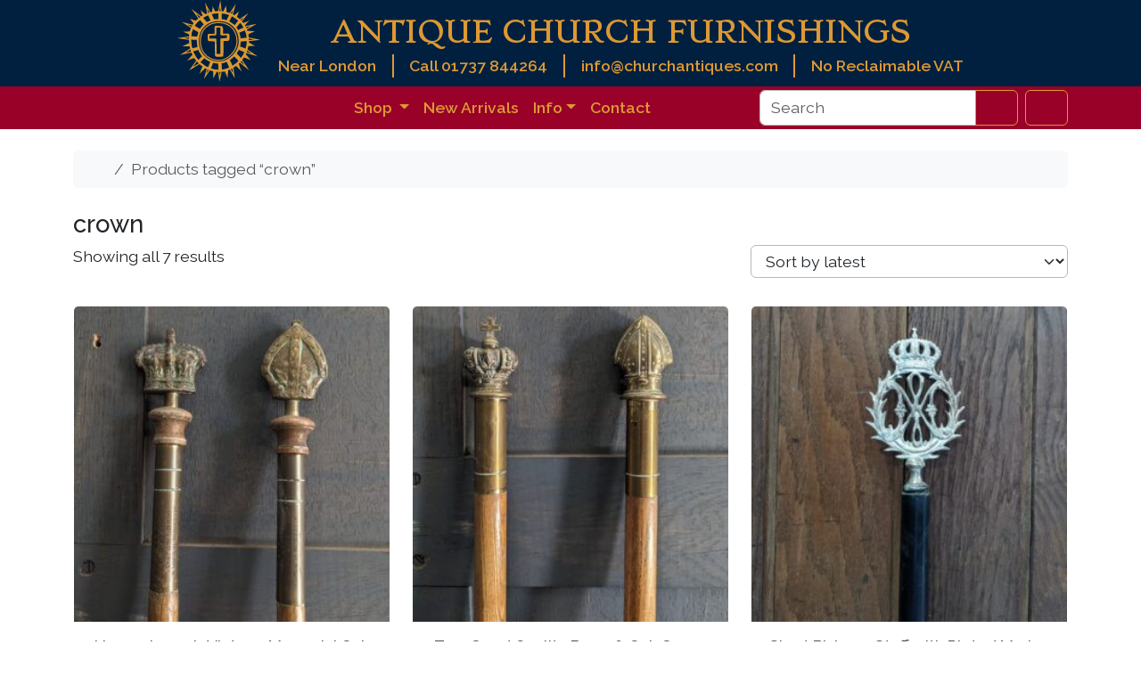

--- FILE ---
content_type: text/html; charset=UTF-8
request_url: https://churchantiques.com/product-tag/crown/
body_size: 14641
content:
<!doctype html>
<html lang="en-GB">

<head>

  <!------------------------- 
    *   Google Tag Manager 
    -------------------------->
  <script async src="https://www.googletagmanager.com/gtag/js?id=G-LPF93TSRD3"></script>
  <script>
    window.dataLayer = window.dataLayer || [];

    function gtag() {
      dataLayer.push(arguments);
    }
    gtag('js', new Date());

    gtag('config', 'G-LPF93TSRD3');
  </script>
  <!-- END - Google tag (gtag.js) -->


  <meta charset="UTF-8">
  <meta name="viewport" content="width=device-width, initial-scale=1">
  <link rel="profile" href="https://gmpg.org/xfn/11">

  <!------------------- 
  *   Google Fonts
  -------------------->

  <link rel="preconnect" href="https://fonts.googleapis.com">
  <link rel="preconnect" href="https://fonts.gstatic.com" crossorigin>
  <!-- Load Raleway and Stoke font families -->
  <link href="https://fonts.googleapis.com/css2?family=Raleway:wght@400;500;600;700&family=Stoke&display=swap" rel="stylesheet">

  <!----------------- 
    *   Favicons
    ------------------>
  <!-- Browser favicons - 16x16 -->
  <link rel="icon" type="img/png" sizes="16x16" href="https://churchantiques.com/wp-content/themes/churchantiques-child/assets/img/favicon/cross-16x16.png">
  <!-- Taskbar shortcut icons – 32x32 -->
  <link rel="icon" type="img/png" sizes="32x32" href="https://churchantiques.com/wp-content/themes/churchantiques-child/assets/img/favicon/cross-32x32.png">
  <!-- Desktop shortcut icons – 96x96 -->
  <link rel="icon" type="img/png" sizes="96x96" href="https://churchantiques.com/wp-content/themes/churchantiques-child/assets/img/favicon/cross-96x96.png">
  <!-- Apple touch icons – 180x180 -->
  <link rel="apple-touch-icon" type="image/png" sizes="180x180" href="https://churchantiques.com/wp-content/themes/churchantiques-child/img/favicon/cross-180x180.png">
  <!-- WordPress sizing – 512x512 -->
  <link rel="icon" type="image/png" sizes="512x512" href="https://churchantiques.com/wp-content/themes/churchantiques-child/assets/img/favicon/cross-512x512.png">

  <!-------------------- 
    *   Site Manifest
    -------------------->
  <link rel="manifest" href="https://churchantiques.com/wp-content/themes/churchantiques-child/assets/img/favicon/site.webmanifest">
  <meta name="msapplication-TileColor" content="#ffffff">
  <meta name="theme-color" content="#ffffff">



  <meta name='robots' content='index, follow, max-image-preview:large, max-snippet:-1, max-video-preview:-1' />

	<!-- This site is optimized with the Yoast SEO Premium plugin v26.8 (Yoast SEO v26.8) - https://yoast.com/product/yoast-seo-premium-wordpress/ -->
	<title>crown Archives - Antique Church Furnishings</title>
	<link rel="canonical" href="https://churchantiques.com/product-tag/crown/" />
	<meta property="og:locale" content="en_GB" />
	<meta property="og:type" content="article" />
	<meta property="og:title" content="crown Archives" />
	<meta property="og:url" content="https://churchantiques.com/product-tag/crown/" />
	<meta property="og:site_name" content="Antique Church Furnishings" />
	<meta name="twitter:card" content="summary_large_image" />
	<meta name="twitter:site" content="@antiquechurch" />
	<script type="application/ld+json" class="yoast-schema-graph">{"@context":"https://schema.org","@graph":[{"@type":"CollectionPage","@id":"https://churchantiques.com/product-tag/crown/","url":"https://churchantiques.com/product-tag/crown/","name":"crown Archives - Antique Church Furnishings","isPartOf":{"@id":"https://churchantiques.com/#website"},"primaryImageOfPage":{"@id":"https://churchantiques.com/product-tag/crown/#primaryimage"},"image":{"@id":"https://churchantiques.com/product-tag/crown/#primaryimage"},"thumbnailUrl":"https://churchantiques.com/wp-content/uploads/2023/08/PXL_20230818_163313648.jpg","breadcrumb":{"@id":"https://churchantiques.com/product-tag/crown/#breadcrumb"},"inLanguage":"en-GB"},{"@type":"ImageObject","inLanguage":"en-GB","@id":"https://churchantiques.com/product-tag/crown/#primaryimage","url":"https://churchantiques.com/wp-content/uploads/2023/08/PXL_20230818_163313648.jpg","contentUrl":"https://churchantiques.com/wp-content/uploads/2023/08/PXL_20230818_163313648.jpg","width":2440,"height":2440,"caption":"Unusual 1940's Vintage Memorial Oak & Brass Wardens Staves"},{"@type":"BreadcrumbList","@id":"https://churchantiques.com/product-tag/crown/#breadcrumb","itemListElement":[{"@type":"ListItem","position":1,"name":"Home","item":"https://churchantiques.com/"},{"@type":"ListItem","position":2,"name":"crown"}]},{"@type":"WebSite","@id":"https://churchantiques.com/#website","url":"https://churchantiques.com/","name":"Antique Church Furnishings","description":"We are the top supplier of Antique Ecclesiastical Furnishings, furniture, fixtures and fittings in Great Britain.","publisher":{"@id":"https://churchantiques.com/#organization"},"potentialAction":[{"@type":"SearchAction","target":{"@type":"EntryPoint","urlTemplate":"https://churchantiques.com/?s={search_term_string}"},"query-input":{"@type":"PropertyValueSpecification","valueRequired":true,"valueName":"search_term_string"}}],"inLanguage":"en-GB"},{"@type":"Organization","@id":"https://churchantiques.com/#organization","name":"Antique Church Furnishings","url":"https://churchantiques.com/","logo":{"@type":"ImageObject","inLanguage":"en-GB","@id":"https://churchantiques.com/#/schema/logo/image/","url":"https://churchantiques.com/wp-content/uploads/2023/06/Church-Antiques-Logo.jpg","contentUrl":"https://churchantiques.com/wp-content/uploads/2023/06/Church-Antiques-Logo.jpg","width":250,"height":250,"caption":"Antique Church Furnishings"},"image":{"@id":"https://churchantiques.com/#/schema/logo/image/"},"sameAs":["https://www.facebook.com/antiquechurchfurnishings/","https://x.com/antiquechurch","https://www.pinterest.co.uk/antiquechurchfurnishings","https://www.tumblr.com/churchantiques","https://www.instagram.com/antiquechurchfurnishingsltd"],"email":"info@churchantiques.com","telephone":"01737 844264","legalName":"Antique Church Furnishings Ltd","numberOfEmployees":{"@type":"QuantitativeValue","minValue":"1","maxValue":"10"}}]}</script>
	<!-- / Yoast SEO Premium plugin. -->


<link rel="alternate" type="application/rss+xml" title="Antique Church Furnishings &raquo; Feed" href="https://churchantiques.com/feed/" />
<link rel="alternate" type="application/rss+xml" title="Antique Church Furnishings &raquo; crown Tag Feed" href="https://churchantiques.com/product-tag/crown/feed/" />
<style id='wp-img-auto-sizes-contain-inline-css' type='text/css'>
img:is([sizes=auto i],[sizes^="auto," i]){contain-intrinsic-size:3000px 1500px}
/*# sourceURL=wp-img-auto-sizes-contain-inline-css */
</style>
<link rel='stylesheet' id='ag-latam-css' href='https://churchantiques.com/wp-content/plugins/ag-first-data-connect-premium/inc/assets/css/latam.css?ver=6.9' type='text/css' media='all' />
<link rel='stylesheet' id='wp-block-library-css' href='https://churchantiques.com/wp-includes/css/dist/block-library/style.min.css?ver=6.9' type='text/css' media='all' />
<link rel='stylesheet' id='wc-blocks-style-css' href='https://churchantiques.com/wp-content/plugins/woocommerce/assets/client/blocks/wc-blocks.css?ver=wc-10.4.3' type='text/css' media='all' />
<style id='global-styles-inline-css' type='text/css'>
:root{--wp--preset--aspect-ratio--square: 1;--wp--preset--aspect-ratio--4-3: 4/3;--wp--preset--aspect-ratio--3-4: 3/4;--wp--preset--aspect-ratio--3-2: 3/2;--wp--preset--aspect-ratio--2-3: 2/3;--wp--preset--aspect-ratio--16-9: 16/9;--wp--preset--aspect-ratio--9-16: 9/16;--wp--preset--color--black: #000000;--wp--preset--color--cyan-bluish-gray: #abb8c3;--wp--preset--color--white: #ffffff;--wp--preset--color--pale-pink: #f78da7;--wp--preset--color--vivid-red: #cf2e2e;--wp--preset--color--luminous-vivid-orange: #ff6900;--wp--preset--color--luminous-vivid-amber: #fcb900;--wp--preset--color--light-green-cyan: #7bdcb5;--wp--preset--color--vivid-green-cyan: #00d084;--wp--preset--color--pale-cyan-blue: #8ed1fc;--wp--preset--color--vivid-cyan-blue: #0693e3;--wp--preset--color--vivid-purple: #9b51e0;--wp--preset--color--primary: var(--bs-primary);--wp--preset--color--secondary: var(--bs-secondary);--wp--preset--color--success: var(--bs-success);--wp--preset--color--info: var(--bs-info);--wp--preset--color--warning: var(--bs-warning);--wp--preset--color--danger: var(--bs-danger);--wp--preset--color--light: var(--bs-light);--wp--preset--color--dark: var(--bs-dark);--wp--preset--gradient--vivid-cyan-blue-to-vivid-purple: linear-gradient(135deg,rgb(6,147,227) 0%,rgb(155,81,224) 100%);--wp--preset--gradient--light-green-cyan-to-vivid-green-cyan: linear-gradient(135deg,rgb(122,220,180) 0%,rgb(0,208,130) 100%);--wp--preset--gradient--luminous-vivid-amber-to-luminous-vivid-orange: linear-gradient(135deg,rgb(252,185,0) 0%,rgb(255,105,0) 100%);--wp--preset--gradient--luminous-vivid-orange-to-vivid-red: linear-gradient(135deg,rgb(255,105,0) 0%,rgb(207,46,46) 100%);--wp--preset--gradient--very-light-gray-to-cyan-bluish-gray: linear-gradient(135deg,rgb(238,238,238) 0%,rgb(169,184,195) 100%);--wp--preset--gradient--cool-to-warm-spectrum: linear-gradient(135deg,rgb(74,234,220) 0%,rgb(151,120,209) 20%,rgb(207,42,186) 40%,rgb(238,44,130) 60%,rgb(251,105,98) 80%,rgb(254,248,76) 100%);--wp--preset--gradient--blush-light-purple: linear-gradient(135deg,rgb(255,206,236) 0%,rgb(152,150,240) 100%);--wp--preset--gradient--blush-bordeaux: linear-gradient(135deg,rgb(254,205,165) 0%,rgb(254,45,45) 50%,rgb(107,0,62) 100%);--wp--preset--gradient--luminous-dusk: linear-gradient(135deg,rgb(255,203,112) 0%,rgb(199,81,192) 50%,rgb(65,88,208) 100%);--wp--preset--gradient--pale-ocean: linear-gradient(135deg,rgb(255,245,203) 0%,rgb(182,227,212) 50%,rgb(51,167,181) 100%);--wp--preset--gradient--electric-grass: linear-gradient(135deg,rgb(202,248,128) 0%,rgb(113,206,126) 100%);--wp--preset--gradient--midnight: linear-gradient(135deg,rgb(2,3,129) 0%,rgb(40,116,252) 100%);--wp--preset--font-size--small: 13px;--wp--preset--font-size--medium: 20px;--wp--preset--font-size--large: 36px;--wp--preset--font-size--x-large: 42px;--wp--preset--spacing--20: 0.44rem;--wp--preset--spacing--30: 0.67rem;--wp--preset--spacing--40: 1rem;--wp--preset--spacing--50: 1.5rem;--wp--preset--spacing--60: 2.25rem;--wp--preset--spacing--70: 3.38rem;--wp--preset--spacing--80: 5.06rem;--wp--preset--shadow--natural: 6px 6px 9px rgba(0, 0, 0, 0.2);--wp--preset--shadow--deep: 12px 12px 50px rgba(0, 0, 0, 0.4);--wp--preset--shadow--sharp: 6px 6px 0px rgba(0, 0, 0, 0.2);--wp--preset--shadow--outlined: 6px 6px 0px -3px rgb(255, 255, 255), 6px 6px rgb(0, 0, 0);--wp--preset--shadow--crisp: 6px 6px 0px rgb(0, 0, 0);}:root { --wp--style--global--content-size: 840px;--wp--style--global--wide-size: 1100px; }:where(body) { margin: 0; }.wp-site-blocks > .alignleft { float: left; margin-right: 2em; }.wp-site-blocks > .alignright { float: right; margin-left: 2em; }.wp-site-blocks > .aligncenter { justify-content: center; margin-left: auto; margin-right: auto; }:where(.wp-site-blocks) > * { margin-block-start: 24px; margin-block-end: 0; }:where(.wp-site-blocks) > :first-child { margin-block-start: 0; }:where(.wp-site-blocks) > :last-child { margin-block-end: 0; }:root { --wp--style--block-gap: 24px; }:root :where(.is-layout-flow) > :first-child{margin-block-start: 0;}:root :where(.is-layout-flow) > :last-child{margin-block-end: 0;}:root :where(.is-layout-flow) > *{margin-block-start: 24px;margin-block-end: 0;}:root :where(.is-layout-constrained) > :first-child{margin-block-start: 0;}:root :where(.is-layout-constrained) > :last-child{margin-block-end: 0;}:root :where(.is-layout-constrained) > *{margin-block-start: 24px;margin-block-end: 0;}:root :where(.is-layout-flex){gap: 24px;}:root :where(.is-layout-grid){gap: 24px;}.is-layout-flow > .alignleft{float: left;margin-inline-start: 0;margin-inline-end: 2em;}.is-layout-flow > .alignright{float: right;margin-inline-start: 2em;margin-inline-end: 0;}.is-layout-flow > .aligncenter{margin-left: auto !important;margin-right: auto !important;}.is-layout-constrained > .alignleft{float: left;margin-inline-start: 0;margin-inline-end: 2em;}.is-layout-constrained > .alignright{float: right;margin-inline-start: 2em;margin-inline-end: 0;}.is-layout-constrained > .aligncenter{margin-left: auto !important;margin-right: auto !important;}.is-layout-constrained > :where(:not(.alignleft):not(.alignright):not(.alignfull)){max-width: var(--wp--style--global--content-size);margin-left: auto !important;margin-right: auto !important;}.is-layout-constrained > .alignwide{max-width: var(--wp--style--global--wide-size);}body .is-layout-flex{display: flex;}.is-layout-flex{flex-wrap: wrap;align-items: center;}.is-layout-flex > :is(*, div){margin: 0;}body .is-layout-grid{display: grid;}.is-layout-grid > :is(*, div){margin: 0;}body{padding-top: 0px;padding-right: 0px;padding-bottom: 0px;padding-left: 0px;}a:where(:not(.wp-element-button)){text-decoration: underline;}:root :where(.wp-element-button, .wp-block-button__link){background-color: #32373c;border-width: 0;color: #fff;font-family: inherit;font-size: inherit;font-style: inherit;font-weight: inherit;letter-spacing: inherit;line-height: inherit;padding-top: calc(0.667em + 2px);padding-right: calc(1.333em + 2px);padding-bottom: calc(0.667em + 2px);padding-left: calc(1.333em + 2px);text-decoration: none;text-transform: inherit;}.has-black-color{color: var(--wp--preset--color--black) !important;}.has-cyan-bluish-gray-color{color: var(--wp--preset--color--cyan-bluish-gray) !important;}.has-white-color{color: var(--wp--preset--color--white) !important;}.has-pale-pink-color{color: var(--wp--preset--color--pale-pink) !important;}.has-vivid-red-color{color: var(--wp--preset--color--vivid-red) !important;}.has-luminous-vivid-orange-color{color: var(--wp--preset--color--luminous-vivid-orange) !important;}.has-luminous-vivid-amber-color{color: var(--wp--preset--color--luminous-vivid-amber) !important;}.has-light-green-cyan-color{color: var(--wp--preset--color--light-green-cyan) !important;}.has-vivid-green-cyan-color{color: var(--wp--preset--color--vivid-green-cyan) !important;}.has-pale-cyan-blue-color{color: var(--wp--preset--color--pale-cyan-blue) !important;}.has-vivid-cyan-blue-color{color: var(--wp--preset--color--vivid-cyan-blue) !important;}.has-vivid-purple-color{color: var(--wp--preset--color--vivid-purple) !important;}.has-primary-color{color: var(--wp--preset--color--primary) !important;}.has-secondary-color{color: var(--wp--preset--color--secondary) !important;}.has-success-color{color: var(--wp--preset--color--success) !important;}.has-info-color{color: var(--wp--preset--color--info) !important;}.has-warning-color{color: var(--wp--preset--color--warning) !important;}.has-danger-color{color: var(--wp--preset--color--danger) !important;}.has-light-color{color: var(--wp--preset--color--light) !important;}.has-dark-color{color: var(--wp--preset--color--dark) !important;}.has-black-background-color{background-color: var(--wp--preset--color--black) !important;}.has-cyan-bluish-gray-background-color{background-color: var(--wp--preset--color--cyan-bluish-gray) !important;}.has-white-background-color{background-color: var(--wp--preset--color--white) !important;}.has-pale-pink-background-color{background-color: var(--wp--preset--color--pale-pink) !important;}.has-vivid-red-background-color{background-color: var(--wp--preset--color--vivid-red) !important;}.has-luminous-vivid-orange-background-color{background-color: var(--wp--preset--color--luminous-vivid-orange) !important;}.has-luminous-vivid-amber-background-color{background-color: var(--wp--preset--color--luminous-vivid-amber) !important;}.has-light-green-cyan-background-color{background-color: var(--wp--preset--color--light-green-cyan) !important;}.has-vivid-green-cyan-background-color{background-color: var(--wp--preset--color--vivid-green-cyan) !important;}.has-pale-cyan-blue-background-color{background-color: var(--wp--preset--color--pale-cyan-blue) !important;}.has-vivid-cyan-blue-background-color{background-color: var(--wp--preset--color--vivid-cyan-blue) !important;}.has-vivid-purple-background-color{background-color: var(--wp--preset--color--vivid-purple) !important;}.has-primary-background-color{background-color: var(--wp--preset--color--primary) !important;}.has-secondary-background-color{background-color: var(--wp--preset--color--secondary) !important;}.has-success-background-color{background-color: var(--wp--preset--color--success) !important;}.has-info-background-color{background-color: var(--wp--preset--color--info) !important;}.has-warning-background-color{background-color: var(--wp--preset--color--warning) !important;}.has-danger-background-color{background-color: var(--wp--preset--color--danger) !important;}.has-light-background-color{background-color: var(--wp--preset--color--light) !important;}.has-dark-background-color{background-color: var(--wp--preset--color--dark) !important;}.has-black-border-color{border-color: var(--wp--preset--color--black) !important;}.has-cyan-bluish-gray-border-color{border-color: var(--wp--preset--color--cyan-bluish-gray) !important;}.has-white-border-color{border-color: var(--wp--preset--color--white) !important;}.has-pale-pink-border-color{border-color: var(--wp--preset--color--pale-pink) !important;}.has-vivid-red-border-color{border-color: var(--wp--preset--color--vivid-red) !important;}.has-luminous-vivid-orange-border-color{border-color: var(--wp--preset--color--luminous-vivid-orange) !important;}.has-luminous-vivid-amber-border-color{border-color: var(--wp--preset--color--luminous-vivid-amber) !important;}.has-light-green-cyan-border-color{border-color: var(--wp--preset--color--light-green-cyan) !important;}.has-vivid-green-cyan-border-color{border-color: var(--wp--preset--color--vivid-green-cyan) !important;}.has-pale-cyan-blue-border-color{border-color: var(--wp--preset--color--pale-cyan-blue) !important;}.has-vivid-cyan-blue-border-color{border-color: var(--wp--preset--color--vivid-cyan-blue) !important;}.has-vivid-purple-border-color{border-color: var(--wp--preset--color--vivid-purple) !important;}.has-primary-border-color{border-color: var(--wp--preset--color--primary) !important;}.has-secondary-border-color{border-color: var(--wp--preset--color--secondary) !important;}.has-success-border-color{border-color: var(--wp--preset--color--success) !important;}.has-info-border-color{border-color: var(--wp--preset--color--info) !important;}.has-warning-border-color{border-color: var(--wp--preset--color--warning) !important;}.has-danger-border-color{border-color: var(--wp--preset--color--danger) !important;}.has-light-border-color{border-color: var(--wp--preset--color--light) !important;}.has-dark-border-color{border-color: var(--wp--preset--color--dark) !important;}.has-vivid-cyan-blue-to-vivid-purple-gradient-background{background: var(--wp--preset--gradient--vivid-cyan-blue-to-vivid-purple) !important;}.has-light-green-cyan-to-vivid-green-cyan-gradient-background{background: var(--wp--preset--gradient--light-green-cyan-to-vivid-green-cyan) !important;}.has-luminous-vivid-amber-to-luminous-vivid-orange-gradient-background{background: var(--wp--preset--gradient--luminous-vivid-amber-to-luminous-vivid-orange) !important;}.has-luminous-vivid-orange-to-vivid-red-gradient-background{background: var(--wp--preset--gradient--luminous-vivid-orange-to-vivid-red) !important;}.has-very-light-gray-to-cyan-bluish-gray-gradient-background{background: var(--wp--preset--gradient--very-light-gray-to-cyan-bluish-gray) !important;}.has-cool-to-warm-spectrum-gradient-background{background: var(--wp--preset--gradient--cool-to-warm-spectrum) !important;}.has-blush-light-purple-gradient-background{background: var(--wp--preset--gradient--blush-light-purple) !important;}.has-blush-bordeaux-gradient-background{background: var(--wp--preset--gradient--blush-bordeaux) !important;}.has-luminous-dusk-gradient-background{background: var(--wp--preset--gradient--luminous-dusk) !important;}.has-pale-ocean-gradient-background{background: var(--wp--preset--gradient--pale-ocean) !important;}.has-electric-grass-gradient-background{background: var(--wp--preset--gradient--electric-grass) !important;}.has-midnight-gradient-background{background: var(--wp--preset--gradient--midnight) !important;}.has-small-font-size{font-size: var(--wp--preset--font-size--small) !important;}.has-medium-font-size{font-size: var(--wp--preset--font-size--medium) !important;}.has-large-font-size{font-size: var(--wp--preset--font-size--large) !important;}.has-x-large-font-size{font-size: var(--wp--preset--font-size--x-large) !important;}
/*# sourceURL=global-styles-inline-css */
</style>

<link rel='stylesheet' id='bs-cf7-style-css' href='https://churchantiques.com/wp-content/plugins/bs-contact-form-7-main/assets/css/bs-cf7-style.min.css?ver=202601092218' type='text/css' media='all' />
<link rel='stylesheet' id='woocommerce-layout-css' href='https://churchantiques.com/wp-content/plugins/woocommerce/assets/css/woocommerce-layout.css?ver=10.4.3' type='text/css' media='all' />
<link rel='stylesheet' id='woocommerce-smallscreen-css' href='https://churchantiques.com/wp-content/plugins/woocommerce/assets/css/woocommerce-smallscreen.css?ver=10.4.3' type='text/css' media='only screen and (max-width: 768px)' />
<link rel='stylesheet' id='woocommerce-general-css' href='https://churchantiques.com/wp-content/plugins/woocommerce/assets/css/woocommerce.css?ver=10.4.3' type='text/css' media='all' />
<style id='woocommerce-inline-inline-css' type='text/css'>
.woocommerce form .form-row .required { visibility: visible; }
/*# sourceURL=woocommerce-inline-inline-css */
</style>
<link rel='stylesheet' id='wc-bis-css-css' href='https://churchantiques.com/wp-content/plugins/woocommerce-back-in-stock-notifications/assets/css/frontend/woocommerce.css?ver=3.3.0' type='text/css' media='all' />
<link rel='stylesheet' id='parent-style-css' href='https://churchantiques.com/wp-content/themes/bootscore/style.css?ver=6.9' type='text/css' media='all' />
<link rel='stylesheet' id='main-css' href='https://churchantiques.com/wp-content/themes/churchantiques-child/assets/css/main.css?ver=202512132307' type='text/css' media='all' />
<link rel='stylesheet' id='bootscore-style-css' href='https://churchantiques.com/wp-content/themes/churchantiques-child/style.css?ver=202509300532' type='text/css' media='all' />
<link rel='stylesheet' id='fontawesome-css' onload="if(media!='all')media='all'" href='https://churchantiques.com/wp-content/themes/bootscore/assets/fontawesome/css/all.min.css?ver=202512132307' type='text/css' media='all' />
<script src="https://churchantiques.com/wp-includes/js/jquery/jquery.min.js?ver=3.7.1" id="jquery-core-js"></script>
<script src="https://churchantiques.com/wp-includes/js/jquery/jquery-migrate.min.js?ver=3.4.1" id="jquery-migrate-js"></script>
<script src="https://churchantiques.com/wp-content/plugins/woocommerce/assets/js/jquery-blockui/jquery.blockUI.min.js?ver=2.7.0-wc.10.4.3" id="wc-jquery-blockui-js" data-wp-strategy="defer"></script>
<script src="https://churchantiques.com/wp-content/plugins/woocommerce/assets/js/js-cookie/js.cookie.min.js?ver=2.1.4-wc.10.4.3" id="wc-js-cookie-js" defer data-wp-strategy="defer"></script>
<script id="woocommerce-js-extra">
var woocommerce_params = {"ajax_url":"/wp-admin/admin-ajax.php","wc_ajax_url":"/?wc-ajax=%%endpoint%%","i18n_password_show":"Show password","i18n_password_hide":"Hide password"};
//# sourceURL=woocommerce-js-extra
</script>
<script src="https://churchantiques.com/wp-content/plugins/woocommerce/assets/js/frontend/woocommerce.min.js?ver=10.4.3" id="woocommerce-js" defer data-wp-strategy="defer"></script>
<script src="https://churchantiques.com/wp-content/themes/churchantiques-child/assets/js/custom.js?ver=202407291735" id="custom-js-js"></script>
<script id="wc-cart-fragments-js-extra">
var wc_cart_fragments_params = {"ajax_url":"/wp-admin/admin-ajax.php","wc_ajax_url":"/?wc-ajax=%%endpoint%%","cart_hash_key":"wc_cart_hash_07be0379b61382c857b40574e4b4002e","fragment_name":"wc_fragments_07be0379b61382c857b40574e4b4002e","request_timeout":"5000"};
//# sourceURL=wc-cart-fragments-js-extra
</script>
<script src="https://churchantiques.com/wp-content/plugins/woocommerce/assets/js/frontend/cart-fragments.min.js?ver=10.4.3" id="wc-cart-fragments-js" defer data-wp-strategy="defer"></script>
<link rel="https://api.w.org/" href="https://churchantiques.com/wp-json/" /><link rel="alternate" title="JSON" type="application/json" href="https://churchantiques.com/wp-json/wp/v2/product_tag/3513" /><link rel="EditURI" type="application/rsd+xml" title="RSD" href="https://churchantiques.com/xmlrpc.php?rsd" />

	<noscript><style>.woocommerce-product-gallery{ opacity: 1 !important; }</style></noscript>
	</head>

<body class="archive tax-product_tag term-crown term-3513 wp-theme-bootscore wp-child-theme-churchantiques-child theme-bootscore woocommerce woocommerce-page woocommerce-no-js hfeed no-sidebar">

  
  <div id="page" class="site">

    <a class="skip-link visually-hidden-focusable" href="#primary">Skip to content</a>

    <!-- Top Bar Widget -->
    
    <header id="masthead" class="bg-body-tertiary site-header">

      <!------------------------------------ 
       *     Desktop - Header banner
        ------------------------------------>
      <div class="d-none d-md-block" style="background-color:#01203F; ">

        <div class="container d-flex justify-content-center bd-highlight align-items-center" style="height:97px">

          <!-- Site Logo -->
          <div style="height: 100%;">
            <a class="logo navbar-site-logo acf-nav-bar-brand" href="https://churchantiques.com" title="Antique Church Furnishings Home">
              <img src="https://churchantiques.com/wp-content/themes/churchantiques-child/assets/img/Antique-Church-Furnishings-Logo-1.svg" alt="logo" style="height:auto; width: 93px;">
            </a>
          </div>

          <!-- Site Title & Contact Details -->
          <div id="title-contact-details-section" class="" style=" margin-left: 20px;  ">

            <!-- Site Title -->
            <a class="navbar-brand text-wrap-title justify-center site-title site-title-hover-override d-flex align-items-center " href="https://churchantiques.com/">
              <span class="ACF-title-first-two-words mx-auto" title="Antique Church Furnishings Home">ANTIQUE CHURCH FURNISHINGS</span>
            </a>

            <!-- Site Title & Contact Details-->
            <div style="display: flex; justify-content: space-between;  font-weight: 600;">
              <!-----  Location  ------>
              <div class=" bd-highlight d-none d-md-none d-lg-block banner-info-section banner-info-divider" style=" padding-right: 1em">Near London</div>
              <!-----  ACF Telephone  ------>
              <a href="tel:01737844264">
                <div class=" bd-highlight banner-info-section banner-info-divider header-link-override" style=" padding-right: 1em; padding-left: 1em;">Call 01737 844264</div>
              </a>
              <!-----  ACF Email  ------>
              <a href="mailto:info@churchantiques.com?subject=Antique%20Church%20Furnishings%20-%20Enquiry">
                <div class="bd-highlight banner-info-section banner-info-divider header-link-override" style=" padding-left: 1em; padding-right: 1em;">info@churchantiques.com</div>
              </a>
              <!-----  VAT Incuded ------>
              <div class=" bd-highlight banner-info-section" style="color: #d93;  padding-left: 1em">No Reclaimable VAT</div>
            </div>
          </div> <!-- END - Site Title & Contact Details-->
        </div>
      </div><!-- END - Desktop - Header banner-->



     <!------------------
      *     Nav Bar
       ------------------->

      <nav id="nav-main" class="navbar navbar-dark navbar-colour navbar-expand-lg navbar-expand-lg" >

         <!-- HS: Important position: relative is needed here for the centring of the Mega Menu, also added nav-md-flex-row-reverse -->
        <div class="container nav-md-flex-row-reverse" style="position:relative">


          <div class="d-md-none" style="display:flex">
            <div style="display:inline">
              <!----- Logo ------->
              <a class="logo navbar-site-logo md acf-nav-bar-brand" href="https://churchantiques.com" title="Antique Church Furnishings Home">
                <img src="https://churchantiques.com/wp-content/themes/churchantiques-child/assets/img/Antique-Church-Furnishings-Logo-1.svg" alt="logo" style=" width: 55px; height: auto;">
              </a>
            </div>

            <div class="title-container" style="display:inline;">
              <a class="navbar-brand text-wrap-title justify-left-when-small site-title" href="https://churchantiques.com/"> <span class="ACF-title-first-two-words" title="Antique Church Furnishings Home">ANTIQUE CHURCH </span><span class="ACF-title-last-word" title="Antique Church Furnishings Home">FURNISHINGS</span></a>
            </div>

          </div>


          <!-- Offcanvas Navbar -->
          <div class="offcanvas offcanvas-end" tabindex="-1" id="offcanvas-navbar">
            <div class="offcanvas-header">
              <span class="h5 offcanvas-title">MENU</span>
              <button type="button" class="btn-close text-reset" data-bs-dismiss="offcanvas" aria-label="Close"></button>
            </div>



            <div class="offcanvas-body">

              <!-----------------------
               *    Shop Mega Menu 
               ------------------------>
               
<ul class="navbar-nav ms-auto">
  <li class="nav-item dropdown bg-shop-highlighted dropdown-mega position-static mega-menu">

    <a class="nav-link dropdown-toggle" href="#" role="button" data-bs-auto-close="outside" aria-expanded="false">
      <i class="fa-solid fa-store"></i> Shop
    </a>

    <div class="dropdown-menu shadow container w-100 mega-menu-container" data-bs-popper="static">
      <div class="mega-content px-1 px-lg-4">
        <div class="container-fluid">
          <div class="row">

            <!---------------------- 
             *     Column 1 
              ---------------------->
            <div class="col-12 col-lg-3 pt-2 pb-4 py-lg-4">

              <!---------------------- 
               *     SEATING
              ---------------------->
              <h5 class="mega-menu-product-category-title">SEATING</h5>

              <ul class="menu-mega-list">

                <!-- Church Pews Benches -->
                                  <li class="menu-item mega-menu-item">
                    <a href="https://churchantiques.com/product-category/church-pews-benches/">Church Pews &amp; Benches</a>
                  </li>
                
                <!-- Church Chapel Chairs -->
                                  <li class="menu-item">
                    <a href="https://churchantiques.com/product-category/church-chapel-chairs/">Church Chapel Chairs</a>
                  </li>
                
                <!-- Antique Chairs Vintage Seating -->
                                  <li class="menu-item">
                    <a href="https://churchantiques.com/product-category/antique-chairs-vintage-seating/">Chairs &amp; Antique / Vintage Seating</a>
                  </li>
                
                <!-- Clergy Chairs -->
                                  <li class="menu-item">
                    <a href="https://churchantiques.com/product-category/clergy-chairs/">Clergy Chairs</a>
                  </li>
                
                <!-- Tables and benches made to Measure -->
                                  <li class="menu-item">
                    <a href="https://churchantiques.com/product-category/tables-and-benches-made-to-measure/">Benches – Made to Measure</a>
                  </li>
                              </ul>


              <!------------------------------
              *     RELIGIOUS ARTEFACTS
              ------------------------------->

              <h5 class="pt-4 mega-menu-product-category-title">RELIGIOUS ARTEFACTS</h5>
              <ul class="menu-mega-list">

                <!-- Crosses & Crucifixes -->
                                  <li class="menu-item">
                    <a href="https://churchantiques.com/product-category/crosses-crucifixes/">Crosses &amp; Crucifixes</a>
                  </li>
                
                <!-- Fonts, Font Lids & Piscinas -->
                                  <li class="menu-item">
                    <a href="https://churchantiques.com/product-category/fonts/">Fonts, Font Lids &amp; Piscinas</a>
                  </li>
                
                <!-- Pictures, Paintings, Plaques & Icons -->
                                  <li class="menu-item">
                    <a href="https://churchantiques.com/product-category/pictures-paintings-plaques-icons/">Pictures, Paintings, Plaques &amp; Icons</a>
                  </li>
                
                <!-- Relics & Relic Certificate -->
                                  <li class="menu-item">
                    <a href="https://churchantiques.com/product-category/relics/">Relics &amp; Relic Certificates</a>
                  </li>
                
                <!-- Religious Brassware & Metalware -->
                                  <li class="menu-item">
                    <a href="https://churchantiques.com/product-category/religious-brassware-metalware/">Religious Brassware &amp; Metalware</a>
                  </li>
                
                <!-- Statues Religious - Antique and Old -->
                                  <li class="menu-item">
                    <a href="https://churchantiques.com/product-category/antique-religious-statues-old/">Statues Religious - Antique and Old</a>
                  </li>
                
              </ul>
         
            </div>

            <!--------------------- 
             *     Column 2 
              --------------------->
            <div class="col-12 col-lg-3 py-lg-4">

            <!--------------------------- 
              *    RELIGIOUS FURNITURE
              ---------------------------->
              <h5 class="mega-menu-product-category-title">RELIGIOUS FURNITURE</h5>

              <ul class="menu-mega-list">

                <!-- Altars, Communion & Credence Table -->
                                  <li class="menu-item">
                    <a href="https://churchantiques.com/product-category/altars-communion-credence-tables/">Altars, Communion &amp; Credence Tables</a>
                  </li>
                
                <!-- Hymn Boards, Psalm Boards &amp; Numbers -->
                                  <li class="menu-item">
                    <a href="https://churchantiques.com/product-category/hymn-boards/">Hymn Boards, Psalm Boards &amp; Numbers</a>
                  </li>
                
                <!-- Lecterns, Reading Desks & Missal Stands -->
                                  <li class="menu-item">
                    <a href="https://churchantiques.com/product-category/lecterns-reading-desks/">Lecterns, Reading Desks &amp; Missal Stands</a>
                  </li>
                
                <!-- Organs & Organ Cases -->
                                  <li class="menu-item">
                    <a href="https://churchantiques.com/product-category/organ-cases/">Organs &amp; Organ Cases</a>
                  </li>
                
                <!-- Prayer Desks, Prie Dieux & Kneelers -->
                                  <li class="menu-item">
                    <a href="https://churchantiques.com/product-category/prayer-desks-kneelers/">Prayer Desks, Prie Dieux &amp; Kneelers</a>
                  </li>
                
                  <!-- Pulpits -->
                                    <li class="menu-item">
                    <a href="https://churchantiques.com/product-category/pulpits/">Pulpits</a>
                  </li>
                
              </ul>

              <!------------------------------------
              *    DOORS, PANELLING & RAILINGS
              ------------------------------------>

              <h5 class="pt-4 mega-menu-product-category-title">DOORS, PANELLING &amp; RAILINGS</h5>
              <ul class="menu-mega-list">


                <!-- Doors & Door Furniture -->
                                  <li class="menu-item">
                    <a href="https://churchantiques.com/product-category/doors/">Doors &amp; Door Furniture</a>
                  </li>
                
                <!-- Panelling, Screens & Fronts -->
                                  <li class="menu-item">
                    <a href="https://churchantiques.com/product-category/panelling-screens-fronts/">Panelling, Screens &amp; Fronts </a>
                  </li>
                
                <!-- Railings & Altar Rails -->
                                  <li class="menu-item">
                    <a href="https://churchantiques.com/product-category/railings-altar-rails/">Railings &amp; Altar Rails </a>
                  </li>
                
              </ul>

            </div>


            <!--------------------- 
             *     Column 3 
              --------------------->
            <div class="col-12 col-lg-3 py-4">

              <!------------------------------------
              *    ANTIQUE & VINTAGE FURNITURE
              ------------------------------------>

              <h5 class="mega-menu-product-category-title">ANTIQUE &amp; VINTAGE FURNITURE</h5>
              <ul class="menu-mega-list">

                <!-- Chests, Cabinets, Cupboards &amp; Other Antique / Vintage Furniture -->
                                  <li class="menu-item">
                    <a href="https://churchantiques.com/product-category/chests-cabinets-dressers-antique-furniture/">Chests, Cabinets, Cupboards &amp; Other Antique / Vintage Furniture</a>
                  </li>
                
                <!-- Tables - Antique/Old -->
                                  <li class="menu-item">
                    <a href="https://churchantiques.com/product-category/tables-antiqueold/">Tables - Antique/Old</a>
                  </li>
                
              </ul>

              <!------------------------------
              *     LIGHTING
              ------------------------------->
              <h5 class="pt-4 mega-menu-product-category-title">LIGHTING</h5>
              <ul class="menu-mega-list">

                <!-- Candlesticks, Candle Stands, Votives & Sanctuary Lamps -->
                                  <li class="menu-item">
                    <a href="https://churchantiques.com/product-category/candlesticks-lamps/">Candlesticks, Candle Stands, Votives &amp; Sanctuary Lamps</a>
                  </li>
                
                <!-- Chandeliers & Lighting -->
                                  <li class="menu-item">
                    <a href="https://churchantiques.com/product-category/lighting/">Chandeliers &amp; Lighting</a>
                  </li>
                
              </ul>

             <!----------------
              *     OTHER
              ----------------->

              <h5 class="pt-4 mega-menu-product-category-title">OTHER</h5>
              <ul class="menu-mega-list">

                <!-- Timber & Architraves -->
                                  <li class="menu-item">
                    <a href="https://churchantiques.com/product-category/timber-architraves/">Timber &amp; Architraves</a>
                  </li>
                
                <!-- Special -->
                                  <li class="menu-item">
                    <a href="https://churchantiques.com/product-category/special/">Special</a>
                  </li>
                
                <!-- Sold Highlights -->
                                  <li class="menu-item">
                    <a href="https://churchantiques.com/product-category/sold-highlights/">Sold Highlights</a>
                  </li>
                
                <!-- Seasonal Sale -->
                                  <li class="menu-item">
                    <a href="https://churchantiques.com/product-category/seasonal-sale/">Seasonal Sale</a>
                  </li>
                
              </ul>

            </div>

            <!--------------------- 
             *     Column 4 
              --------------------->
            <div class="col-12 col-lg-3 py-lg-4">

              <!----------------
              *     MISC
              ----------------->
              <h5 class="mega-menu-product-category-title">MISCELLANEOUS</h5>

              <ul class="menu-mega-list">

                <!-- Non-Religious -->
                                  <li class="menu-item">
                    <a href="https://churchantiques.com/product-category/misc-non-religious/">Non-Religious</a>
                  </li>
                
                <!-- Religious -->
                                  <li class="menu-item"><a href="https://churchantiques.com/product-category/misc-religious/">Religious</a></li>
                
              </ul>

            <!----------------
              *     BOOKS
              ----------------->

              <h5 class="pt-4 mega-menu-product-category-title">BOOKS</h5>
              <ul class="menu-mega-list">

                <!-- Bibles & Bible Boxes, Hymn & Prayer Books & Other Books -->
                                  <li class="menu-item">
                    <a href="https://churchantiques.com/product-category/bibles-religious-books/">Bibles &amp; Bible Boxes, Hymn &amp; Prayer Books &amp; Other Books</a>
                  </li>
                
              </ul>

            <!------------------
              *     TEXTILES
              ------------------->
              <h5 class="pt-4 mega-menu-product-category-title">TEXTILES</h5>
              <ul class="menu-mega-list">

                <!-- Altar -->
                                  <li class="menu-item">
                    <a href="https://churchantiques.com/product-category/textiles-altar/">Altar</a>
                  </li>
                
                <!-- Banners, Covers, Hangings, Falls -->
                                  <li class="menu-item">
                    <a href="https://churchantiques.com/product-category/textiles-banners-covers-hangings-falls/">Banners, Covers, Hanging Falls</a>
                  </li>
                
                <!-- Chasubles, Copes & Dalmatics -->
                                  <li class="menu-item">
                    <a href="https://churchantiques.com/product-category/textiles-chasubles-copes-dalmatics-albs/">Chasubles, Copes &amp; Dalmatics</a>
                  </li>
                
                <!-- Cushions, Hassocks & Curtains -->
                                  <li class="menu-item">
                    <a href="https://churchantiques.com/product-category/textiles-cushions-hassocks-curtains/">Cushions, Hassocks &amp; Curtains</a>
                  </li>
                
                <!-- Everything Else -->
                                  <li class="menu-item">
                    <a href="https://churchantiques.com/product-category/textiles-everything-else/">Everything Else</a>
                  </li>
                
              </ul>

            </div>
          </div>
        </div>
      </div>
    </div>
  </li>
</ul>

              

              <!-- Bootstrap 5 Nav Walker Main Menu -->
              

<ul id="bootscore-navbar" class="navbar-nav wordpress-menu-dynamic-left-margin "><li  id="menu-item-19712" class="menu-item menu-item-type-post_type menu-item-object-page nav-item nav-item-19712"><a href="https://churchantiques.com/new-products/" class="nav-link ">New Arrivals</a></li>
<li  id="menu-item-19719" class="menu-item menu-item-type-custom menu-item-object-custom menu-item-has-children dropdown nav-item nav-item-19719"><a href="#" class="nav-link  dropdown-toggle" data-bs-toggle="dropdown" aria-haspopup="true" aria-expanded="false">Info</a>
<ul class="dropdown-menu  depth_0">
	<li  id="menu-item-19809" class="menu-item menu-item-type-post_type menu-item-object-page nav-item nav-item-19809"><a href="https://churchantiques.com/hire/" class="dropdown-item ">Hire</a></li>
	<li  id="menu-item-19760" class="menu-item menu-item-type-post_type menu-item-object-page nav-item nav-item-19760"><a href="https://churchantiques.com/payment/" class="dropdown-item ">Payment</a></li>
	<li  id="menu-item-19722" class="menu-item menu-item-type-post_type menu-item-object-page nav-item nav-item-19722"><a href="https://churchantiques.com/delivery/" class="dropdown-item ">Delivery</a></li>
	<li  id="menu-item-19708" class="menu-item menu-item-type-post_type menu-item-object-page nav-item nav-item-19708"><a href="https://churchantiques.com/faqs/" class="dropdown-item ">FAQ’s</a></li>
	<li  id="menu-item-19721" class="menu-item menu-item-type-post_type menu-item-object-page nav-item nav-item-19721"><a href="https://churchantiques.com/terms-conditions/" class="dropdown-item ">Terms &#038; Conditions</a></li>
	<li  id="menu-item-32300" class="menu-item menu-item-type-post_type menu-item-object-page nav-item nav-item-32300"><a href="https://churchantiques.com/testimonials/" class="dropdown-item ">Testimonials</a></li>
	<li  id="menu-item-19717" class="dropdown-divider menu-item menu-item-type-custom menu-item-object-custom nav-item nav-item-19717"><a href="#" class="dropdown-item ">divider</a></li>
	<li  id="menu-item-19720" class="menu-item menu-item-type-post_type menu-item-object-page nav-item nav-item-19720"><a href="https://churchantiques.com/pew-history/" class="dropdown-item ">Pew History</a></li>
	<li  id="menu-item-19757" class="menu-item menu-item-type-post_type menu-item-object-page nav-item nav-item-19757"><a href="https://churchantiques.com/chair-history/" class="dropdown-item ">Chapel Chair History</a></li>
</ul>
</li>
<li  id="menu-item-19718" class="menu-item menu-item-type-post_type menu-item-object-page nav-item nav-item-19718"><a href="https://churchantiques.com/contact/" class="nav-link ">Contact</a></li>
</ul>
              <!-- Top Nav 2 Widget -->
              
            </div>

          </div>


          <div class="header-actions d-flex align-items-center">
             <!--------------------------------
               *    Desktop Nav Search Form
               --------------------------------->
               <form class="d-flex d-none d-md-block" action="https://churchantiques.com/" method="get">
                <div class="input-group">
                  <input class="form-control" type="search" placeholder="Search" aria-label="Search" name="s" value="">
                  <button class="btn btn-outline-secondary" type="submit">
                    <i class="fas fa-search"></i>
                  </button>
                </div>
                <input type="hidden" name="post_type" value="product" />
              </form>


            <!-- Top Nav Widget -->
            
            

<!-- Search toggler -->
  <button class="btn btn-outline-secondary d-md-none ms-1 ms-md-2 search-toggler" type="button" data-bs-toggle="collapse" data-bs-target="#collapse-search" aria-expanded="false" aria-controls="collapse-search" aria-label="Search toggler">
    <i class="fa-solid fa-magnifying-glass"></i> <span class="visually-hidden-focusable">Search</span>
  </button>

<!-- User toggler -->



<!-- Mini cart toggler -->
  <!-- Add mini-cart toggler -->
  <button class="btn btn-outline-secondary ms-1 ms-md-2 position-relative cart-toggler" type="button" data-bs-toggle="offcanvas" data-bs-target="#offcanvas-cart" aria-controls="offcanvas-cart" aria-label="Cart toggler">
    <div class="d-inline-flex align-items-center">
      <i class="fa-solid fa-bag-shopping"></i> <span class="visually-hidden-focusable">Cart</span>
              <span class="cart-content"></span>
          </div>
  </button>

            <!-- Navbar Toggler -->
            <button class="btn btn-outline-secondary d-lg-none ms-1 ms-md-2 nav-toggler" type="button" data-bs-toggle="offcanvas" data-bs-target="#offcanvas-navbar" aria-controls="offcanvas-navbar">
              <i class="fa-solid fa-bars"></i><span class="visually-hidden-focusable">Menu</span>
            </button>

          </div><!-- .header-actions -->

        </div><!-- .container -->

      </nav><!-- .navbar -->


      <!----------------------------------------
        *   Mobile Bottom Nav - New Arrivals
        *---------------------------------------->
        <div id="new-arrivals" class="d-flex justify-content-around d-md-none" style="background-color: #990129; color:#d93; font-weight:600;">
          <a href="https://churchantiques.com/new-products/" class="">
            <i class="fa-solid fa-store" style="font-size: 16px"></i><span style="font-size: 15px"> New Arrivals</span>
          </a>
          <a href="https://churchantiques.com/contact/" class="">
            <i class="fa-solid fa-envelope" style="font-size: 16px"></i><span style="font-size: 15px"> Contact</span>
          </a>
        </div>

      

<!-- Collapse Search -->
  <div class="collapse bg-body-tertiary position-absolute start-0 end-0" id="collapse-search">
    <div class="container pb-2">
      <div class="widget top-nav-search"><div class="widget-title d-none">Top Search Bar</div><form role="search" method="get" class="searchform woocommerce-product-search" action="https://churchantiques.com/">
  <div class="input-group">
    <input class="search-field field form-control" type="search" id="woocommerce-product-search-field-0" placeholder="Search products&hellip;" value="" name="s" />
    <label class="visually-hidden-focusable" for="woocommerce-product-search-field-0">Search for:</label>
    <input type="hidden" name="post_type" value="product" />
    <button type="submit" value="Search" class="input-group-text btn btn-outline-secondary "><i class="fa-solid fa-magnifying-glass"></i><span class="visually-hidden-focusable">Search</span></button>
  </div>
</form></div>    </div>
  </div>

      <!-- Offcanvas User and Cart -->
      

<!-- Offcanvas user -->

<!-- Offcanvas cart -->
  <div class="offcanvas offcanvas-end" tabindex="-1" id="offcanvas-cart">
    <div class="offcanvas-header ">
      <span class="h5 offcanvas-title">CART</span>
      <button type="button" class="btn-close text-reset" data-bs-dismiss="offcanvas" aria-label="Close"></button>
    </div>
    <div class="offcanvas-body p-0 ">
      <div class="cart-list">
        <div class="widget_shopping_cart_content"></div>
      </div>
    </div>
  </div>

    </header><!-- #masthead -->
  <div id="content" class="site-content container pt-3 pb-5">
    <div id="primary" class="content-area">

      <main id="main" class="site-main">

        
        <nav aria-label='breadcrumb' class='wc-breadcrumb overflow-x-auto text-nowrap mb-4 mt-2 py-2 px-3 bg-body-tertiary rounded'>
      <ol class='breadcrumb flex-nowrap mb-0'>
      <li class='breadcrumb-item'><a class='' href='https://churchantiques.com'><i class="fa-solid fa-house"></i> <span class='visually-hidden'>Home</span></a></li><li class="breadcrumb-item">Products tagged &ldquo;crown&rdquo;</li></ol></nav>
        <div class="row">
          <div class="col">
            
			
				<h1 class="page-title">crown</h1>

			
			
			
				<div class="woocommerce-notices-wrapper"></div><div class="row mb-4"><div class="col-md-6 col-lg-8 col-xxl-9"><p class="woocommerce-result-count" role="alert" aria-relevant="all" data-is-sorted-by="true">
	Showing all 7 results<span class="screen-reader-text">Sorted by latest</span></p>
</div><div class="col-md-6 col-lg-4 col-xxl-3"><form class="woocommerce-ordering" method="get">
		<select
		name="orderby"
		class="orderby"
					aria-label="Shop order"
			>
					<option value="popularity" >Sort by popularity</option>
					<option value="date"  selected='selected'>Sort by latest</option>
					<option value="price" >Sort by price: low to high</option>
					<option value="price-desc" >Sort by price: high to low</option>
			</select>
	<input type="hidden" name="paged" value="1" />
	</form>
</div></div>
				
<div class="row g-4 mb-4 products">
  <!-- End in loop-end.php -->

																					
<div class="col-md-6 col-lg-4 col-xxl-3">
  <div class="card h-100 text-center product type-product post-51845 status-publish first outofstock product_cat-sold-highlights product_tag-brass product_tag-church product_tag-crown product_tag-mitre product_tag-oak product_tag-wardens-staves has-post-thumbnail taxable shipping-taxable product-type-simple">
    <a href="https://churchantiques.com/product/unusual-1940s-vintage-memorial-oak-brass-wardens-staves/" class="woocommerce-LoopProduct-link woocommerce-loop-product__link"><img width="300" height="300" src="https://churchantiques.com/wp-content/uploads/2023/08/PXL_20230818_163313648-300x300.jpg" class="card-img-top" alt="Unusual 1940&#039;s Vintage Memorial Oak &amp; Brass Wardens Staves" decoding="async" fetchpriority="high" srcset="https://churchantiques.com/wp-content/uploads/2023/08/PXL_20230818_163313648-300x300.jpg 300w, https://churchantiques.com/wp-content/uploads/2023/08/PXL_20230818_163313648-1024x1024.jpg 1024w, https://churchantiques.com/wp-content/uploads/2023/08/PXL_20230818_163313648-150x150.jpg 150w, https://churchantiques.com/wp-content/uploads/2023/08/PXL_20230818_163313648-768x768.jpg 768w, https://churchantiques.com/wp-content/uploads/2023/08/PXL_20230818_163313648-1536x1536.jpg 1536w, https://churchantiques.com/wp-content/uploads/2023/08/PXL_20230818_163313648-2048x2048.jpg 2048w, https://churchantiques.com/wp-content/uploads/2023/08/PXL_20230818_163313648-600x600.jpg 600w, https://churchantiques.com/wp-content/uploads/2023/08/PXL_20230818_163313648-100x100.jpg 100w" sizes="(max-width: 300px) 100vw, 300px" />    <div class="card-body d-flex flex-column">
      <h2 class="woocommerce-loop-product__title">Unusual 1940&#8217;s Vintage Memorial Oak &#038; Brass Wardens Staves Virges Verges (SOLD)</h2>
</a><div class="add-to-cart-container mt-auto"><a href="https://churchantiques.com/product/unusual-1940s-vintage-memorial-oak-brass-wardens-staves/" aria-describedby="woocommerce_loop_add_to_cart_link_describedby_51845" data-quantity="1" class="product_type_simple btn btn-primary d-block" data-product_id="51845" data-product_sku="" aria-label="Read more about &ldquo;Unusual 1940&#039;s Vintage Memorial Oak &amp; Brass Wardens Staves Virges Verges (SOLD)&rdquo;" rel="nofollow" data-success_message="">Read more</a></div><p class="badge bg-secondary text-wrap mt-2 mb-0">This product is currently out of stock and unavailable.</p>	<span id="woocommerce_loop_add_to_cart_link_describedby_51845" class="screen-reader-text">
			</span>
    </div>
  </div>
</div>																	
<div class="col-md-6 col-lg-4 col-xxl-3">
  <div class="card h-100 text-center product type-product post-51834 status-publish outofstock product_cat-sold-highlights product_tag-brass product_tag-church product_tag-crown product_tag-mitre product_tag-oak product_tag-wardens-staves has-post-thumbnail taxable shipping-taxable product-type-simple">
    <a href="https://churchantiques.com/product/two-good-quality-brass-oak-crown-mitre-wardens-staves/" class="woocommerce-LoopProduct-link woocommerce-loop-product__link"><img width="300" height="300" src="https://churchantiques.com/wp-content/uploads/2023/08/PXL_20230818_162150187-300x300.jpg" class="card-img-top" alt="Two Good Quality Brass &amp; Oak Crown &amp; Mitre Wardens Staves" decoding="async" srcset="https://churchantiques.com/wp-content/uploads/2023/08/PXL_20230818_162150187-300x300.jpg 300w, https://churchantiques.com/wp-content/uploads/2023/08/PXL_20230818_162150187-1024x1024.jpg 1024w, https://churchantiques.com/wp-content/uploads/2023/08/PXL_20230818_162150187-150x150.jpg 150w, https://churchantiques.com/wp-content/uploads/2023/08/PXL_20230818_162150187-768x768.jpg 768w, https://churchantiques.com/wp-content/uploads/2023/08/PXL_20230818_162150187-1536x1536.jpg 1536w, https://churchantiques.com/wp-content/uploads/2023/08/PXL_20230818_162150187-2048x2048.jpg 2048w, https://churchantiques.com/wp-content/uploads/2023/08/PXL_20230818_162150187-600x600.jpg 600w, https://churchantiques.com/wp-content/uploads/2023/08/PXL_20230818_162150187-100x100.jpg 100w" sizes="(max-width: 300px) 100vw, 300px" />    <div class="card-body d-flex flex-column">
      <h2 class="woocommerce-loop-product__title">Two Good Quality Brass &#038; Oak Crown &#038; Mitre Wardens Staves (SOLD)</h2>
</a><div class="add-to-cart-container mt-auto"><a href="https://churchantiques.com/product/two-good-quality-brass-oak-crown-mitre-wardens-staves/" aria-describedby="woocommerce_loop_add_to_cart_link_describedby_51834" data-quantity="1" class="product_type_simple btn btn-primary d-block" data-product_id="51834" data-product_sku="" aria-label="Read more about &ldquo;Two Good Quality Brass &amp; Oak Crown &amp; Mitre Wardens Staves (SOLD)&rdquo;" rel="nofollow" data-success_message="">Read more</a></div><p class="badge bg-secondary text-wrap mt-2 mb-0">This product is currently out of stock and unavailable.</p>	<span id="woocommerce_loop_add_to_cart_link_describedby_51834" class="screen-reader-text">
			</span>
    </div>
  </div>
</div>																	
<div class="col-md-6 col-lg-4 col-xxl-3">
  <div class="card h-100 text-center product type-product post-28066 status-publish outofstock product_cat-sold-highlights product_tag-bishops product_tag-crown product_tag-staff has-post-thumbnail taxable shipping-taxable product-type-simple">
    <a href="https://churchantiques.com/product/short-bishops-staff-with-plated-marian-symbol-topped-by-crown-sold/" class="woocommerce-LoopProduct-link woocommerce-loop-product__link"><img width="300" height="300" src="https://churchantiques.com/wp-content/uploads/2023/06/PXL_20220819_152753379-scaled-1-300x300.jpg" class="card-img-top" alt="Short Bishops Staff with Plated Marian Symbol Topped by Crown (SOLD)" decoding="async" srcset="https://churchantiques.com/wp-content/uploads/2023/06/PXL_20220819_152753379-scaled-1-300x300.jpg 300w, https://churchantiques.com/wp-content/uploads/2023/06/PXL_20220819_152753379-scaled-1-1024x1024.jpg 1024w, https://churchantiques.com/wp-content/uploads/2023/06/PXL_20220819_152753379-scaled-1-150x150.jpg 150w, https://churchantiques.com/wp-content/uploads/2023/06/PXL_20220819_152753379-scaled-1-768x768.jpg 768w, https://churchantiques.com/wp-content/uploads/2023/06/PXL_20220819_152753379-scaled-1-1536x1536.jpg 1536w, https://churchantiques.com/wp-content/uploads/2023/06/PXL_20220819_152753379-scaled-1-2048x2048.jpg 2048w, https://churchantiques.com/wp-content/uploads/2023/06/PXL_20220819_152753379-scaled-1-600x600.jpg 600w, https://churchantiques.com/wp-content/uploads/2023/06/PXL_20220819_152753379-scaled-1-100x100.jpg 100w" sizes="(max-width: 300px) 100vw, 300px" />    <div class="card-body d-flex flex-column">
      <h2 class="woocommerce-loop-product__title">Short Bishops Staff with Plated Marian Symbol Topped by Crown (SOLD)</h2>
</a><div class="add-to-cart-container mt-auto"><a href="https://churchantiques.com/product/short-bishops-staff-with-plated-marian-symbol-topped-by-crown-sold/" aria-describedby="woocommerce_loop_add_to_cart_link_describedby_28066" data-quantity="1" class="product_type_simple btn btn-primary d-block" data-product_id="28066" data-product_sku="" aria-label="Read more about &ldquo;Short Bishops Staff with Plated Marian Symbol Topped by Crown (SOLD)&rdquo;" rel="nofollow" data-success_message="">Read more</a></div><p class="badge bg-secondary text-wrap mt-2 mb-0">This product is currently out of stock and unavailable.</p>	<span id="woocommerce_loop_add_to_cart_link_describedby_28066" class="screen-reader-text">
			</span>
    </div>
  </div>
</div>																	
<div class="col-md-6 col-lg-4 col-xxl-3">
  <div class="card h-100 text-center product type-product post-26983 status-publish last outofstock product_cat-sold-highlights product_tag-church product_tag-crown product_tag-decoration product_tag-gold product_tag-gold-painted product_tag-religious-crown has-post-thumbnail taxable shipping-taxable product-type-simple">
    <a href="https://churchantiques.com/product/nearly-life-size-gold-painted-religious-crown-suitable-for-statue-or-general-church-decoration-sold/" class="woocommerce-LoopProduct-link woocommerce-loop-product__link"><img width="300" height="300" src="https://churchantiques.com/wp-content/uploads/2023/06/original_a8076873-630f-45fe-a05a-4ab8ba92003f_PXL_20220701_165149670-scaled-1-300x300.jpg" class="card-img-top" alt="Nearly Life-Size Gold Painted Religious Crown Suitable for Statue or General Church Decoration (SOLD)" decoding="async" loading="lazy" srcset="https://churchantiques.com/wp-content/uploads/2023/06/original_a8076873-630f-45fe-a05a-4ab8ba92003f_PXL_20220701_165149670-scaled-1-300x300.jpg 300w, https://churchantiques.com/wp-content/uploads/2023/06/original_a8076873-630f-45fe-a05a-4ab8ba92003f_PXL_20220701_165149670-scaled-1-1024x1024.jpg 1024w, https://churchantiques.com/wp-content/uploads/2023/06/original_a8076873-630f-45fe-a05a-4ab8ba92003f_PXL_20220701_165149670-scaled-1-150x150.jpg 150w, https://churchantiques.com/wp-content/uploads/2023/06/original_a8076873-630f-45fe-a05a-4ab8ba92003f_PXL_20220701_165149670-scaled-1-768x768.jpg 768w, https://churchantiques.com/wp-content/uploads/2023/06/original_a8076873-630f-45fe-a05a-4ab8ba92003f_PXL_20220701_165149670-scaled-1-1536x1536.jpg 1536w, https://churchantiques.com/wp-content/uploads/2023/06/original_a8076873-630f-45fe-a05a-4ab8ba92003f_PXL_20220701_165149670-scaled-1-2048x2048.jpg 2048w, https://churchantiques.com/wp-content/uploads/2023/06/original_a8076873-630f-45fe-a05a-4ab8ba92003f_PXL_20220701_165149670-scaled-1-600x600.jpg 600w, https://churchantiques.com/wp-content/uploads/2023/06/original_a8076873-630f-45fe-a05a-4ab8ba92003f_PXL_20220701_165149670-scaled-1-100x100.jpg 100w" sizes="auto, (max-width: 300px) 100vw, 300px" />    <div class="card-body d-flex flex-column">
      <h2 class="woocommerce-loop-product__title">Nearly Life-Size Gold Painted Religious Crown Suitable for Statue or General Church Decoration (SOLD)</h2>
</a><div class="add-to-cart-container mt-auto"><a href="https://churchantiques.com/product/nearly-life-size-gold-painted-religious-crown-suitable-for-statue-or-general-church-decoration-sold/" aria-describedby="woocommerce_loop_add_to_cart_link_describedby_26983" data-quantity="1" class="product_type_simple btn btn-primary d-block" data-product_id="26983" data-product_sku="" aria-label="Read more about &ldquo;Nearly Life-Size Gold Painted Religious Crown Suitable for Statue or General Church Decoration (SOLD)&rdquo;" rel="nofollow" data-success_message="">Read more</a></div><p class="badge bg-secondary text-wrap mt-2 mb-0">This product is currently out of stock and unavailable.</p>	<span id="woocommerce_loop_add_to_cart_link_describedby_26983" class="screen-reader-text">
			</span>
    </div>
  </div>
</div>																	
<div class="col-md-6 col-lg-4 col-xxl-3">
  <div class="card h-100 text-center product type-product post-26447 status-publish first outofstock product_cat-sold-highlights product_tag-child-of-prague product_tag-clothed product_tag-crown product_tag-european product_tag-ornate product_tag-statue product_tag-vintage has-post-thumbnail taxable shipping-taxable product-type-simple">
    <a href="https://churchantiques.com/product/ornate-clothed-be-crowned-vintage-south-european-child-of-prague-religious-statue-sold/" class="woocommerce-LoopProduct-link woocommerce-loop-product__link"><img width="300" height="300" src="https://churchantiques.com/wp-content/uploads/2023/06/PXL_20220620_114755230-scaled-1-300x300.jpg" class="card-img-top" alt="Ornate Clothed Be Crowned Vintage South European Child of Prague Religious Statue (SOLD)" decoding="async" loading="lazy" srcset="https://churchantiques.com/wp-content/uploads/2023/06/PXL_20220620_114755230-scaled-1-300x300.jpg 300w, https://churchantiques.com/wp-content/uploads/2023/06/PXL_20220620_114755230-scaled-1-1024x1024.jpg 1024w, https://churchantiques.com/wp-content/uploads/2023/06/PXL_20220620_114755230-scaled-1-150x150.jpg 150w, https://churchantiques.com/wp-content/uploads/2023/06/PXL_20220620_114755230-scaled-1-768x768.jpg 768w, https://churchantiques.com/wp-content/uploads/2023/06/PXL_20220620_114755230-scaled-1-1536x1536.jpg 1536w, https://churchantiques.com/wp-content/uploads/2023/06/PXL_20220620_114755230-scaled-1-2048x2048.jpg 2048w, https://churchantiques.com/wp-content/uploads/2023/06/PXL_20220620_114755230-scaled-1-600x600.jpg 600w, https://churchantiques.com/wp-content/uploads/2023/06/PXL_20220620_114755230-scaled-1-100x100.jpg 100w" sizes="auto, (max-width: 300px) 100vw, 300px" />    <div class="card-body d-flex flex-column">
      <h2 class="woocommerce-loop-product__title">Ornate Clothed Be Crowned Vintage South European Child of Prague Religious Statue (SOLD)</h2>
</a><div class="add-to-cart-container mt-auto"><a href="https://churchantiques.com/product/ornate-clothed-be-crowned-vintage-south-european-child-of-prague-religious-statue-sold/" aria-describedby="woocommerce_loop_add_to_cart_link_describedby_26447" data-quantity="1" class="product_type_simple btn btn-primary d-block" data-product_id="26447" data-product_sku="" aria-label="Read more about &ldquo;Ornate Clothed Be Crowned Vintage South European Child of Prague Religious Statue (SOLD)&rdquo;" rel="nofollow" data-success_message="">Read more</a></div><p class="badge bg-secondary text-wrap mt-2 mb-0">This product is currently out of stock and unavailable.</p>	<span id="woocommerce_loop_add_to_cart_link_describedby_26447" class="screen-reader-text">
			</span>
    </div>
  </div>
</div>																	
<div class="col-md-6 col-lg-4 col-xxl-3">
  <div class="card h-100 text-center product type-product post-25282 status-publish outofstock product_cat-sold-highlights product_tag-crown product_tag-decorative product_tag-feature product_tag-gold product_tag-golden has-post-thumbnail taxable shipping-taxable product-type-simple">
    <a href="https://churchantiques.com/product/stunning-outsize-decorative-golden-crown-sold/" class="woocommerce-LoopProduct-link woocommerce-loop-product__link"><img width="300" height="300" src="https://churchantiques.com/wp-content/uploads/2023/06/PXL_20220412_143943540-scaled-1-300x300.jpg" class="card-img-top" alt="Stunning Outsize Decorative Golden Crown (SOLD)" decoding="async" loading="lazy" srcset="https://churchantiques.com/wp-content/uploads/2023/06/PXL_20220412_143943540-scaled-1-300x300.jpg 300w, https://churchantiques.com/wp-content/uploads/2023/06/PXL_20220412_143943540-scaled-1-1024x1024.jpg 1024w, https://churchantiques.com/wp-content/uploads/2023/06/PXL_20220412_143943540-scaled-1-150x150.jpg 150w, https://churchantiques.com/wp-content/uploads/2023/06/PXL_20220412_143943540-scaled-1-768x768.jpg 768w, https://churchantiques.com/wp-content/uploads/2023/06/PXL_20220412_143943540-scaled-1-1536x1536.jpg 1536w, https://churchantiques.com/wp-content/uploads/2023/06/PXL_20220412_143943540-scaled-1-2048x2048.jpg 2048w, https://churchantiques.com/wp-content/uploads/2023/06/PXL_20220412_143943540-scaled-1-600x600.jpg 600w, https://churchantiques.com/wp-content/uploads/2023/06/PXL_20220412_143943540-scaled-1-100x100.jpg 100w" sizes="auto, (max-width: 300px) 100vw, 300px" />    <div class="card-body d-flex flex-column">
      <h2 class="woocommerce-loop-product__title">Stunning Outsize Decorative Golden Crown (SOLD)</h2>
</a><div class="add-to-cart-container mt-auto"><a href="https://churchantiques.com/product/stunning-outsize-decorative-golden-crown-sold/" aria-describedby="woocommerce_loop_add_to_cart_link_describedby_25282" data-quantity="1" class="product_type_simple btn btn-primary d-block" data-product_id="25282" data-product_sku="" aria-label="Read more about &ldquo;Stunning Outsize Decorative Golden Crown (SOLD)&rdquo;" rel="nofollow" data-success_message="">Read more</a></div><p class="badge bg-secondary text-wrap mt-2 mb-0">This product is currently out of stock and unavailable.</p>	<span id="woocommerce_loop_add_to_cart_link_describedby_25282" class="screen-reader-text">
			</span>
    </div>
  </div>
</div>																	
<div class="col-md-6 col-lg-4 col-xxl-3">
  <div class="card h-100 text-center product type-product post-22093 status-publish outofstock product_cat-sold-highlights product_tag-bench product_tag-crown product_tag-monks-bench product_tag-oak product_tag-pineapple has-post-thumbnail taxable shipping-taxable product-type-simple">
    <a href="https://churchantiques.com/product/crown-pineapple-oak-and-veneer-vintage-monks-bench-sold/" class="woocommerce-LoopProduct-link woocommerce-loop-product__link"><img width="300" height="300" src="https://churchantiques.com/wp-content/uploads/2023/06/IMG_20201120_131536-300x300.jpg" class="card-img-top" alt="Crown &amp; Pineapple Oak and Veneer Vintage Monks Bench (SOLD)" decoding="async" loading="lazy" srcset="https://churchantiques.com/wp-content/uploads/2023/06/IMG_20201120_131536-300x300.jpg 300w, https://churchantiques.com/wp-content/uploads/2023/06/IMG_20201120_131536-1024x1024.jpg 1024w, https://churchantiques.com/wp-content/uploads/2023/06/IMG_20201120_131536-150x150.jpg 150w, https://churchantiques.com/wp-content/uploads/2023/06/IMG_20201120_131536-768x768.jpg 768w, https://churchantiques.com/wp-content/uploads/2023/06/IMG_20201120_131536-1536x1536.jpg 1536w, https://churchantiques.com/wp-content/uploads/2023/06/IMG_20201120_131536-600x600.jpg 600w, https://churchantiques.com/wp-content/uploads/2023/06/IMG_20201120_131536-100x100.jpg 100w, https://churchantiques.com/wp-content/uploads/2023/06/IMG_20201120_131536.jpg 1944w" sizes="auto, (max-width: 300px) 100vw, 300px" />    <div class="card-body d-flex flex-column">
      <h2 class="woocommerce-loop-product__title">Crown &#038; Pineapple Oak and Veneer Vintage Monks Bench (SOLD)</h2>
</a><div class="add-to-cart-container mt-auto"><a href="https://churchantiques.com/product/crown-pineapple-oak-and-veneer-vintage-monks-bench-sold/" aria-describedby="woocommerce_loop_add_to_cart_link_describedby_22093" data-quantity="1" class="product_type_simple btn btn-primary d-block" data-product_id="22093" data-product_sku="" aria-label="Read more about &ldquo;Crown &amp; Pineapple Oak and Veneer Vintage Monks Bench (SOLD)&rdquo;" rel="nofollow" data-success_message="">Read more</a></div><p class="badge bg-secondary text-wrap mt-2 mb-0">This product is currently out of stock and unavailable.</p>	<span id="woocommerce_loop_add_to_cart_link_describedby_22093" class="screen-reader-text">
			</span>
    </div>
  </div>
</div>									
				</div><!-- row in loop-start.php -->
				
				          </div>
                  </div><!-- row -->
      </main><!-- #main -->
    </div><!-- #primary -->
  </div><!-- #content -->
<div class="footer-newsletter-sign-up mt-5" style="background-color: #990129;">
                                    <div class="container d-flex flex-column justify-content-center p-4 text-white">
                                    <h2 class="text-white mb-3 font-stroke" style="text-shadow: 1px 1px 1px #121212; ">Sign Up to Our Newsletter</h2>
<div class="wpcf7 no-js" id="wpcf7-f63298-o1" lang="en-GB" dir="ltr" data-wpcf7-id="63298">
<div class="screen-reader-response"><p role="status" aria-live="polite" aria-atomic="true"></p> <ul></ul></div>
<form action="/product-tag/crown/#wpcf7-f63298-o1" method="post" class="wpcf7-form init" aria-label="Contact form" novalidate="novalidate" data-status="init">
<fieldset class="hidden-fields-container"><input type="hidden" name="_wpcf7" value="63298" /><input type="hidden" name="_wpcf7_version" value="6.1.4" /><input type="hidden" name="_wpcf7_locale" value="en_GB" /><input type="hidden" name="_wpcf7_unit_tag" value="wpcf7-f63298-o1" /><input type="hidden" name="_wpcf7_container_post" value="0" /><input type="hidden" name="_wpcf7_posted_data_hash" value="" /><input type="hidden" name="_wpcf7_recaptcha_response" value="" />
</fieldset>
<div class="row g-3 mb-3">
  <div class="col-md-4">
    <label class="form-label font-stroke">Name <span class="text-danger">*</span></label>
    <span class="wpcf7-form-control-wrap" data-name="your-name"><input size="40" maxlength="400" class="wpcf7-form-control wpcf7-text wpcf7-validates-as-required form-control" aria-required="true" aria-invalid="false" placeholder="Enter your name" value="" type="text" name="your-name" /></span>
  </div>
  <div class="col-md-4 ">
    <label class="form-label font-stroke">Email <span class="text-danger">*</span></label>
    <span class="wpcf7-form-control-wrap" data-name="your-email"><input size="40" maxlength="400" class="wpcf7-form-control wpcf7-email wpcf7-validates-as-required wpcf7-text wpcf7-validates-as-email form-control" aria-required="true" aria-invalid="false" placeholder="Enter your email" value="" type="email" name="your-email" /></span>
  </div>
  
  <div class="col-md-4">
   <label class="form-label d-none d-sm-block">&nbsp</span></label>
    <button type="submit" class="btn btn-primary w-100 font-stroke wpcf7-submit">Sign Up</button>
  </div>
</div><div class="wpcf7-response-output" aria-hidden="true"></div>
</form>
</div>
</div>
                                </div>

<footer class="bootscore-footer text-lg-start text-dark">

 <!-- Section: Social media -->
 <div class="" style="background-color: #01203F;">
    <div class="container d-flex flex-column justify-content-center p-4 text-white">

      <div class="row align-items-center justify-content-between">

        <!-- Left -->
        <div class="col-12 col-sm-6 text-center text-sm-start pb-4 pb-sm-0">
          <span class="font-stroke">Connect with us on social media</span>
        </div>
        <!-- Left -->

        <!-- Right -->
        <div class="col-12 col-sm-6 d-flex justify-content-center justify-content-sm-end">
          <a href="https://www.facebook.com/antiquechurchfurnishings/" target="_blank" class="text-white me-4">
            <i class="fa-brands fa-facebook fa-2x fa-change-color-on-hover"></i>
          </a>
          <a href="https://www.instagram.com/antiquechurchfurnishingsltd/ " target="_blank" class="text-white me-4">
            <i class="fa-brands fa-instagram fa-2x fa-change-color-on-hover"></i>
          </a>
          <a href="https://x.com/antiquechurch" target="_blank" class="text-white me-4">
            <i class="fa-brands fa-x-twitter fa-2x fa-change-color-on-hover"></i>
          </a>
          <a href="https://www.pinterest.co.uk/antiquechurchfurnishings/" target="_blank" class="text-white me-4">
            <i class="fa-brands fa-pinterest fa-2x fa-change-color-on-hover"></i>
          </a>
          <a href="https://www.tumblr.com/churchantiques" target="_blank" class="text-white me-4">
            <i class="fa-brands fa-tumblr fa-2x fa-change-color-on-hover"></i>
          </a>
        </div>
        <!-- Right -->

      </div>

    </div>
</div>
<!-- Section: Social media -->


  <!-- Section: Links  -->
  <section class="background-footer-image pb-5">
    <div class="container text-center text-md-start pt-5 ">
      <!-- Grid row -->
      <div class="row   m-2  m-md-0">

        <div class="col-0 col-lg-6"></div>

        <div class="col-12 col-lg-6 footer-content pt-4">
          <div class="row ">
            <div id="my-col-middle" class="col-md-4 ms-md-4 ms-lg-2 ms-xl-4 col-lg-5 col-xl-4 mx-auto mb-4">


              <!-- Links -->
              <h6 class="text-uppercase fw-bold font-stroke">Links</h6>
              <hr class="mb-4 mt-0 d-inline-block mx-auto" style="width: 60px; background-color: #d93; height: 2px" />
              <p>
                <a href="https://churchantiques.com/faqs/" class="no-link-colour">FAQ</a>
              </p>
              <p>
                <a href="https://churchantiques.com/payment/" class="no-link-colour">Payment</a>
              </p>
              <p>
                <a href="https://churchantiques.com/privacy-cookies/" class="no-link-colour">Privacy Policy</a>
              </p>
              <p>
                <a href="https://churchantiques.com/terms-conditions/" class="no-link-colour">Terms &amp; Conditions</a>
              </p>

            </div>
            <div id="my-col-last" class="col-md-7 col-lg-6 col-xl-7 mx-auto mb-md-0 mb-4">
              <!-- Links -->
              <a href="https://churchantiques.com/contact/" class="no-link-colour">
                <h6 class="text-uppercase fw-bold font-stroke">Contact</h6>
              </a>
              <hr class="mb-4 mt-0 d-inline-block mx-auto" style="width: 60px; background-color: #d93; height: 2px" />
              <a href="https://churchantiques.com/contact/" class="no-link-colour">
                <p><i class="fa-solid fa-house me-2 fa-custom-medium"></i> Betchworth, Surrey</p>
              </a>
              <a class="no-link-colour" href="mailto:info@churchantiques.com?subject=Antique%20Church%20Furnishings%20-%20Enquiry">
                <p style="white-space: nowrap;"><i class="fas fa-envelope me-2 fa-custom-medium"></i> info@churchantiques.com</p>
              </a>
              <a class="no-link-colour" href="tel:01737844264">
                <p><i class="fas fa-phone me-2 fa-custom-medium"></i> 01737 844264</p>
              </a>
            </div>
          </div>
        </div>



        <!-- Grid column -->
      </div>
      <!-- Grid row -->
    </div>
  </section>
  <!-- Section: Links  -->

  <!-- Start Copyright -->
  <div class="footer-copyright text-center text-white py-3 font-stroke" style="background-color: #01203F; ">
    &copy; 2026 Antique Church Furnishings

       | &nbsp;Site by <a href="https://www.wpfreelancer.co.uk/?utm_source=churchantiques&utm_medium=referral&utm_campaign=clientsitewpfreelancer" target="_blank">WPFreelancer</a>

  </div>
  <!-- End Copyright -->










  




   


   

   
  </script>


</footer>

<!-- To top button -->
<a href="#" class="btn btn-primary shadow position-fixed zi-1000 top-button"><i class="fa-solid fa-chevron-up"></i><span class="visually-hidden-focusable">To top</span></a>

</div><!-- #page -->

<script type="speculationrules">
{"prefetch":[{"source":"document","where":{"and":[{"href_matches":"/*"},{"not":{"href_matches":["/wp-*.php","/wp-admin/*","/wp-content/uploads/*","/wp-content/*","/wp-content/plugins/*","/wp-content/themes/churchantiques-child/*","/wp-content/themes/bootscore/*","/*\\?(.+)"]}},{"not":{"selector_matches":"a[rel~=\"nofollow\"]"}},{"not":{"selector_matches":".no-prefetch, .no-prefetch a"}}]},"eagerness":"conservative"}]}
</script>
	<script>
		(function () {
			var c = document.body.className;
			c = c.replace(/woocommerce-no-js/, 'woocommerce-js');
			document.body.className = c;
		})();
	</script>
	<script id="dismissible-wp-notices-js-extra">
var dismissibleWpNotices = {"ajaxUrl":"https://churchantiques.com/wp-admin/admin-ajax.php","nonce":"6e4ec91073"};
//# sourceURL=dismissible-wp-notices-js-extra
</script>
<script src="https://churchantiques.com/wp-content/plugins/woocommerce-product-feeds/vendor-prefixed/leewillis77/dismissible-wp-notices/js/dismissible-wp-notices.js?ver=1.0" id="dismissible-wp-notices-js"></script>
<script src="https://churchantiques.com/wp-content/plugins/bs-contact-form-7-main/assets/js/bs-cf7-script.min.js?ver=202601092218" id="bs-cf7-script-js"></script>
<script src="https://churchantiques.com/wp-includes/js/dist/hooks.min.js?ver=dd5603f07f9220ed27f1" id="wp-hooks-js"></script>
<script src="https://churchantiques.com/wp-includes/js/dist/i18n.min.js?ver=c26c3dc7bed366793375" id="wp-i18n-js"></script>
<script id="wp-i18n-js-after">
wp.i18n.setLocaleData( { 'text direction\u0004ltr': [ 'ltr' ] } );
//# sourceURL=wp-i18n-js-after
</script>
<script src="https://churchantiques.com/wp-content/plugins/contact-form-7/includes/swv/js/index.js?ver=6.1.4" id="swv-js"></script>
<script id="contact-form-7-js-before">
var wpcf7 = {
    "api": {
        "root": "https:\/\/churchantiques.com\/wp-json\/",
        "namespace": "contact-form-7\/v1"
    }
};
//# sourceURL=contact-form-7-js-before
</script>
<script src="https://churchantiques.com/wp-content/plugins/contact-form-7/includes/js/index.js?ver=6.1.4" id="contact-form-7-js"></script>
<script id="flying-pages-js-before">
window.FPConfig= {
	delay: 0,
	ignoreKeywords: ["\/wp-admin","\/wp-login.php","\/cart","\/checkout","add-to-cart","logout","#","?",".png",".jpeg",".jpg",".gif",".svg",".webp"],
	maxRPS: 3,
    hoverDelay: 50
};
//# sourceURL=flying-pages-js-before
</script>
<script src="https://churchantiques.com/wp-content/plugins/flying-pages/flying-pages.min.js?ver=2.4.7" id="flying-pages-js" defer></script>
<script id="wc-add-to-cart-js-extra">
var wc_add_to_cart_params = {"ajax_url":"/wp-admin/admin-ajax.php","wc_ajax_url":"/?wc-ajax=%%endpoint%%","i18n_view_cart":"View basket","cart_url":"https://churchantiques.com/basket/","is_cart":"","cart_redirect_after_add":"no"};
//# sourceURL=wc-add-to-cart-js-extra
</script>
<script src="https://churchantiques.com/wp-content/plugins/woocommerce/assets/js/frontend/add-to-cart.min.js?ver=10.4.3" id="wc-add-to-cart-js" data-wp-strategy="defer"></script>
<script src="https://churchantiques.com/wp-content/plugins/woocommerce-table-rate-shipping/assets/js/frontend-checkout.min.js?ver=3.1.9" id="woocommerce_shipping_table_rate_checkout-js"></script>
<script src="https://churchantiques.com/wp-content/themes/churchantiques-child/assets/js/mobile-header-bar.js?ver=1.0" id="custom-script-mobile-header-bar-js"></script>
<script src="https://churchantiques.com/wp-content/themes/bootscore/assets/js/lib/bootstrap.bundle.min.js?ver=202512132307" id="bootstrap-js"></script>
<script id="bootscore-script-js-extra">
var bootscoreTheme = {"ajaxurl":"https://churchantiques.com/wp-admin/admin-ajax.php"};
//# sourceURL=bootscore-script-js-extra
</script>
<script src="https://churchantiques.com/wp-content/themes/bootscore/assets/js/theme.js?ver=202512132307" id="bootscore-script-js"></script>
<script src="https://churchantiques.com/wp-content/themes/bootscore/woocommerce/js/woocommerce.js?ver=202512132307" id="bootscore-wc-script-js"></script>
<script src="https://churchantiques.com/wp-content/themes/bootscore/woocommerce/js/ajax-login.js?ver=202512132307" id="bootscore-ajax-login-script-js"></script>
<script src="https://churchantiques.com/wp-content/themes/bootscore/woocommerce/js/ajax-cart.js?ver=202512132307" id="bootscore-ajax-cart-script-js"></script>
<script src="https://churchantiques.com/wp-content/plugins/woocommerce/assets/js/sourcebuster/sourcebuster.min.js?ver=10.4.3" id="sourcebuster-js-js"></script>
<script id="wc-order-attribution-js-extra">
var wc_order_attribution = {"params":{"lifetime":1.0000000000000000818030539140313095458623138256371021270751953125e-5,"session":30,"base64":false,"ajaxurl":"https://churchantiques.com/wp-admin/admin-ajax.php","prefix":"wc_order_attribution_","allowTracking":true},"fields":{"source_type":"current.typ","referrer":"current_add.rf","utm_campaign":"current.cmp","utm_source":"current.src","utm_medium":"current.mdm","utm_content":"current.cnt","utm_id":"current.id","utm_term":"current.trm","utm_source_platform":"current.plt","utm_creative_format":"current.fmt","utm_marketing_tactic":"current.tct","session_entry":"current_add.ep","session_start_time":"current_add.fd","session_pages":"session.pgs","session_count":"udata.vst","user_agent":"udata.uag"}};
//# sourceURL=wc-order-attribution-js-extra
</script>
<script src="https://churchantiques.com/wp-content/plugins/woocommerce/assets/js/frontend/order-attribution.min.js?ver=10.4.3" id="wc-order-attribution-js"></script>
<script src="https://www.google.com/recaptcha/api.js?render=6Lf2JqwjAAAAABEUoMlRj6l0dfb2jJOZbWem5484&amp;ver=3.0" id="google-recaptcha-js"></script>
<script src="https://churchantiques.com/wp-includes/js/dist/vendor/wp-polyfill.min.js?ver=3.15.0" id="wp-polyfill-js"></script>
<script id="wpcf7-recaptcha-js-before">
var wpcf7_recaptcha = {
    "sitekey": "6Lf2JqwjAAAAABEUoMlRj6l0dfb2jJOZbWem5484",
    "actions": {
        "homepage": "homepage",
        "contactform": "contactform"
    }
};
//# sourceURL=wpcf7-recaptcha-js-before
</script>
<script src="https://churchantiques.com/wp-content/plugins/contact-form-7/modules/recaptcha/index.js?ver=6.1.4" id="wpcf7-recaptcha-js"></script>

</body>

</html>

--- FILE ---
content_type: text/html; charset=utf-8
request_url: https://www.google.com/recaptcha/api2/anchor?ar=1&k=6Lf2JqwjAAAAABEUoMlRj6l0dfb2jJOZbWem5484&co=aHR0cHM6Ly9jaHVyY2hhbnRpcXVlcy5jb206NDQz&hl=en&v=PoyoqOPhxBO7pBk68S4YbpHZ&size=invisible&anchor-ms=20000&execute-ms=30000&cb=lz1feohcuuf
body_size: 48676
content:
<!DOCTYPE HTML><html dir="ltr" lang="en"><head><meta http-equiv="Content-Type" content="text/html; charset=UTF-8">
<meta http-equiv="X-UA-Compatible" content="IE=edge">
<title>reCAPTCHA</title>
<style type="text/css">
/* cyrillic-ext */
@font-face {
  font-family: 'Roboto';
  font-style: normal;
  font-weight: 400;
  font-stretch: 100%;
  src: url(//fonts.gstatic.com/s/roboto/v48/KFO7CnqEu92Fr1ME7kSn66aGLdTylUAMa3GUBHMdazTgWw.woff2) format('woff2');
  unicode-range: U+0460-052F, U+1C80-1C8A, U+20B4, U+2DE0-2DFF, U+A640-A69F, U+FE2E-FE2F;
}
/* cyrillic */
@font-face {
  font-family: 'Roboto';
  font-style: normal;
  font-weight: 400;
  font-stretch: 100%;
  src: url(//fonts.gstatic.com/s/roboto/v48/KFO7CnqEu92Fr1ME7kSn66aGLdTylUAMa3iUBHMdazTgWw.woff2) format('woff2');
  unicode-range: U+0301, U+0400-045F, U+0490-0491, U+04B0-04B1, U+2116;
}
/* greek-ext */
@font-face {
  font-family: 'Roboto';
  font-style: normal;
  font-weight: 400;
  font-stretch: 100%;
  src: url(//fonts.gstatic.com/s/roboto/v48/KFO7CnqEu92Fr1ME7kSn66aGLdTylUAMa3CUBHMdazTgWw.woff2) format('woff2');
  unicode-range: U+1F00-1FFF;
}
/* greek */
@font-face {
  font-family: 'Roboto';
  font-style: normal;
  font-weight: 400;
  font-stretch: 100%;
  src: url(//fonts.gstatic.com/s/roboto/v48/KFO7CnqEu92Fr1ME7kSn66aGLdTylUAMa3-UBHMdazTgWw.woff2) format('woff2');
  unicode-range: U+0370-0377, U+037A-037F, U+0384-038A, U+038C, U+038E-03A1, U+03A3-03FF;
}
/* math */
@font-face {
  font-family: 'Roboto';
  font-style: normal;
  font-weight: 400;
  font-stretch: 100%;
  src: url(//fonts.gstatic.com/s/roboto/v48/KFO7CnqEu92Fr1ME7kSn66aGLdTylUAMawCUBHMdazTgWw.woff2) format('woff2');
  unicode-range: U+0302-0303, U+0305, U+0307-0308, U+0310, U+0312, U+0315, U+031A, U+0326-0327, U+032C, U+032F-0330, U+0332-0333, U+0338, U+033A, U+0346, U+034D, U+0391-03A1, U+03A3-03A9, U+03B1-03C9, U+03D1, U+03D5-03D6, U+03F0-03F1, U+03F4-03F5, U+2016-2017, U+2034-2038, U+203C, U+2040, U+2043, U+2047, U+2050, U+2057, U+205F, U+2070-2071, U+2074-208E, U+2090-209C, U+20D0-20DC, U+20E1, U+20E5-20EF, U+2100-2112, U+2114-2115, U+2117-2121, U+2123-214F, U+2190, U+2192, U+2194-21AE, U+21B0-21E5, U+21F1-21F2, U+21F4-2211, U+2213-2214, U+2216-22FF, U+2308-230B, U+2310, U+2319, U+231C-2321, U+2336-237A, U+237C, U+2395, U+239B-23B7, U+23D0, U+23DC-23E1, U+2474-2475, U+25AF, U+25B3, U+25B7, U+25BD, U+25C1, U+25CA, U+25CC, U+25FB, U+266D-266F, U+27C0-27FF, U+2900-2AFF, U+2B0E-2B11, U+2B30-2B4C, U+2BFE, U+3030, U+FF5B, U+FF5D, U+1D400-1D7FF, U+1EE00-1EEFF;
}
/* symbols */
@font-face {
  font-family: 'Roboto';
  font-style: normal;
  font-weight: 400;
  font-stretch: 100%;
  src: url(//fonts.gstatic.com/s/roboto/v48/KFO7CnqEu92Fr1ME7kSn66aGLdTylUAMaxKUBHMdazTgWw.woff2) format('woff2');
  unicode-range: U+0001-000C, U+000E-001F, U+007F-009F, U+20DD-20E0, U+20E2-20E4, U+2150-218F, U+2190, U+2192, U+2194-2199, U+21AF, U+21E6-21F0, U+21F3, U+2218-2219, U+2299, U+22C4-22C6, U+2300-243F, U+2440-244A, U+2460-24FF, U+25A0-27BF, U+2800-28FF, U+2921-2922, U+2981, U+29BF, U+29EB, U+2B00-2BFF, U+4DC0-4DFF, U+FFF9-FFFB, U+10140-1018E, U+10190-1019C, U+101A0, U+101D0-101FD, U+102E0-102FB, U+10E60-10E7E, U+1D2C0-1D2D3, U+1D2E0-1D37F, U+1F000-1F0FF, U+1F100-1F1AD, U+1F1E6-1F1FF, U+1F30D-1F30F, U+1F315, U+1F31C, U+1F31E, U+1F320-1F32C, U+1F336, U+1F378, U+1F37D, U+1F382, U+1F393-1F39F, U+1F3A7-1F3A8, U+1F3AC-1F3AF, U+1F3C2, U+1F3C4-1F3C6, U+1F3CA-1F3CE, U+1F3D4-1F3E0, U+1F3ED, U+1F3F1-1F3F3, U+1F3F5-1F3F7, U+1F408, U+1F415, U+1F41F, U+1F426, U+1F43F, U+1F441-1F442, U+1F444, U+1F446-1F449, U+1F44C-1F44E, U+1F453, U+1F46A, U+1F47D, U+1F4A3, U+1F4B0, U+1F4B3, U+1F4B9, U+1F4BB, U+1F4BF, U+1F4C8-1F4CB, U+1F4D6, U+1F4DA, U+1F4DF, U+1F4E3-1F4E6, U+1F4EA-1F4ED, U+1F4F7, U+1F4F9-1F4FB, U+1F4FD-1F4FE, U+1F503, U+1F507-1F50B, U+1F50D, U+1F512-1F513, U+1F53E-1F54A, U+1F54F-1F5FA, U+1F610, U+1F650-1F67F, U+1F687, U+1F68D, U+1F691, U+1F694, U+1F698, U+1F6AD, U+1F6B2, U+1F6B9-1F6BA, U+1F6BC, U+1F6C6-1F6CF, U+1F6D3-1F6D7, U+1F6E0-1F6EA, U+1F6F0-1F6F3, U+1F6F7-1F6FC, U+1F700-1F7FF, U+1F800-1F80B, U+1F810-1F847, U+1F850-1F859, U+1F860-1F887, U+1F890-1F8AD, U+1F8B0-1F8BB, U+1F8C0-1F8C1, U+1F900-1F90B, U+1F93B, U+1F946, U+1F984, U+1F996, U+1F9E9, U+1FA00-1FA6F, U+1FA70-1FA7C, U+1FA80-1FA89, U+1FA8F-1FAC6, U+1FACE-1FADC, U+1FADF-1FAE9, U+1FAF0-1FAF8, U+1FB00-1FBFF;
}
/* vietnamese */
@font-face {
  font-family: 'Roboto';
  font-style: normal;
  font-weight: 400;
  font-stretch: 100%;
  src: url(//fonts.gstatic.com/s/roboto/v48/KFO7CnqEu92Fr1ME7kSn66aGLdTylUAMa3OUBHMdazTgWw.woff2) format('woff2');
  unicode-range: U+0102-0103, U+0110-0111, U+0128-0129, U+0168-0169, U+01A0-01A1, U+01AF-01B0, U+0300-0301, U+0303-0304, U+0308-0309, U+0323, U+0329, U+1EA0-1EF9, U+20AB;
}
/* latin-ext */
@font-face {
  font-family: 'Roboto';
  font-style: normal;
  font-weight: 400;
  font-stretch: 100%;
  src: url(//fonts.gstatic.com/s/roboto/v48/KFO7CnqEu92Fr1ME7kSn66aGLdTylUAMa3KUBHMdazTgWw.woff2) format('woff2');
  unicode-range: U+0100-02BA, U+02BD-02C5, U+02C7-02CC, U+02CE-02D7, U+02DD-02FF, U+0304, U+0308, U+0329, U+1D00-1DBF, U+1E00-1E9F, U+1EF2-1EFF, U+2020, U+20A0-20AB, U+20AD-20C0, U+2113, U+2C60-2C7F, U+A720-A7FF;
}
/* latin */
@font-face {
  font-family: 'Roboto';
  font-style: normal;
  font-weight: 400;
  font-stretch: 100%;
  src: url(//fonts.gstatic.com/s/roboto/v48/KFO7CnqEu92Fr1ME7kSn66aGLdTylUAMa3yUBHMdazQ.woff2) format('woff2');
  unicode-range: U+0000-00FF, U+0131, U+0152-0153, U+02BB-02BC, U+02C6, U+02DA, U+02DC, U+0304, U+0308, U+0329, U+2000-206F, U+20AC, U+2122, U+2191, U+2193, U+2212, U+2215, U+FEFF, U+FFFD;
}
/* cyrillic-ext */
@font-face {
  font-family: 'Roboto';
  font-style: normal;
  font-weight: 500;
  font-stretch: 100%;
  src: url(//fonts.gstatic.com/s/roboto/v48/KFO7CnqEu92Fr1ME7kSn66aGLdTylUAMa3GUBHMdazTgWw.woff2) format('woff2');
  unicode-range: U+0460-052F, U+1C80-1C8A, U+20B4, U+2DE0-2DFF, U+A640-A69F, U+FE2E-FE2F;
}
/* cyrillic */
@font-face {
  font-family: 'Roboto';
  font-style: normal;
  font-weight: 500;
  font-stretch: 100%;
  src: url(//fonts.gstatic.com/s/roboto/v48/KFO7CnqEu92Fr1ME7kSn66aGLdTylUAMa3iUBHMdazTgWw.woff2) format('woff2');
  unicode-range: U+0301, U+0400-045F, U+0490-0491, U+04B0-04B1, U+2116;
}
/* greek-ext */
@font-face {
  font-family: 'Roboto';
  font-style: normal;
  font-weight: 500;
  font-stretch: 100%;
  src: url(//fonts.gstatic.com/s/roboto/v48/KFO7CnqEu92Fr1ME7kSn66aGLdTylUAMa3CUBHMdazTgWw.woff2) format('woff2');
  unicode-range: U+1F00-1FFF;
}
/* greek */
@font-face {
  font-family: 'Roboto';
  font-style: normal;
  font-weight: 500;
  font-stretch: 100%;
  src: url(//fonts.gstatic.com/s/roboto/v48/KFO7CnqEu92Fr1ME7kSn66aGLdTylUAMa3-UBHMdazTgWw.woff2) format('woff2');
  unicode-range: U+0370-0377, U+037A-037F, U+0384-038A, U+038C, U+038E-03A1, U+03A3-03FF;
}
/* math */
@font-face {
  font-family: 'Roboto';
  font-style: normal;
  font-weight: 500;
  font-stretch: 100%;
  src: url(//fonts.gstatic.com/s/roboto/v48/KFO7CnqEu92Fr1ME7kSn66aGLdTylUAMawCUBHMdazTgWw.woff2) format('woff2');
  unicode-range: U+0302-0303, U+0305, U+0307-0308, U+0310, U+0312, U+0315, U+031A, U+0326-0327, U+032C, U+032F-0330, U+0332-0333, U+0338, U+033A, U+0346, U+034D, U+0391-03A1, U+03A3-03A9, U+03B1-03C9, U+03D1, U+03D5-03D6, U+03F0-03F1, U+03F4-03F5, U+2016-2017, U+2034-2038, U+203C, U+2040, U+2043, U+2047, U+2050, U+2057, U+205F, U+2070-2071, U+2074-208E, U+2090-209C, U+20D0-20DC, U+20E1, U+20E5-20EF, U+2100-2112, U+2114-2115, U+2117-2121, U+2123-214F, U+2190, U+2192, U+2194-21AE, U+21B0-21E5, U+21F1-21F2, U+21F4-2211, U+2213-2214, U+2216-22FF, U+2308-230B, U+2310, U+2319, U+231C-2321, U+2336-237A, U+237C, U+2395, U+239B-23B7, U+23D0, U+23DC-23E1, U+2474-2475, U+25AF, U+25B3, U+25B7, U+25BD, U+25C1, U+25CA, U+25CC, U+25FB, U+266D-266F, U+27C0-27FF, U+2900-2AFF, U+2B0E-2B11, U+2B30-2B4C, U+2BFE, U+3030, U+FF5B, U+FF5D, U+1D400-1D7FF, U+1EE00-1EEFF;
}
/* symbols */
@font-face {
  font-family: 'Roboto';
  font-style: normal;
  font-weight: 500;
  font-stretch: 100%;
  src: url(//fonts.gstatic.com/s/roboto/v48/KFO7CnqEu92Fr1ME7kSn66aGLdTylUAMaxKUBHMdazTgWw.woff2) format('woff2');
  unicode-range: U+0001-000C, U+000E-001F, U+007F-009F, U+20DD-20E0, U+20E2-20E4, U+2150-218F, U+2190, U+2192, U+2194-2199, U+21AF, U+21E6-21F0, U+21F3, U+2218-2219, U+2299, U+22C4-22C6, U+2300-243F, U+2440-244A, U+2460-24FF, U+25A0-27BF, U+2800-28FF, U+2921-2922, U+2981, U+29BF, U+29EB, U+2B00-2BFF, U+4DC0-4DFF, U+FFF9-FFFB, U+10140-1018E, U+10190-1019C, U+101A0, U+101D0-101FD, U+102E0-102FB, U+10E60-10E7E, U+1D2C0-1D2D3, U+1D2E0-1D37F, U+1F000-1F0FF, U+1F100-1F1AD, U+1F1E6-1F1FF, U+1F30D-1F30F, U+1F315, U+1F31C, U+1F31E, U+1F320-1F32C, U+1F336, U+1F378, U+1F37D, U+1F382, U+1F393-1F39F, U+1F3A7-1F3A8, U+1F3AC-1F3AF, U+1F3C2, U+1F3C4-1F3C6, U+1F3CA-1F3CE, U+1F3D4-1F3E0, U+1F3ED, U+1F3F1-1F3F3, U+1F3F5-1F3F7, U+1F408, U+1F415, U+1F41F, U+1F426, U+1F43F, U+1F441-1F442, U+1F444, U+1F446-1F449, U+1F44C-1F44E, U+1F453, U+1F46A, U+1F47D, U+1F4A3, U+1F4B0, U+1F4B3, U+1F4B9, U+1F4BB, U+1F4BF, U+1F4C8-1F4CB, U+1F4D6, U+1F4DA, U+1F4DF, U+1F4E3-1F4E6, U+1F4EA-1F4ED, U+1F4F7, U+1F4F9-1F4FB, U+1F4FD-1F4FE, U+1F503, U+1F507-1F50B, U+1F50D, U+1F512-1F513, U+1F53E-1F54A, U+1F54F-1F5FA, U+1F610, U+1F650-1F67F, U+1F687, U+1F68D, U+1F691, U+1F694, U+1F698, U+1F6AD, U+1F6B2, U+1F6B9-1F6BA, U+1F6BC, U+1F6C6-1F6CF, U+1F6D3-1F6D7, U+1F6E0-1F6EA, U+1F6F0-1F6F3, U+1F6F7-1F6FC, U+1F700-1F7FF, U+1F800-1F80B, U+1F810-1F847, U+1F850-1F859, U+1F860-1F887, U+1F890-1F8AD, U+1F8B0-1F8BB, U+1F8C0-1F8C1, U+1F900-1F90B, U+1F93B, U+1F946, U+1F984, U+1F996, U+1F9E9, U+1FA00-1FA6F, U+1FA70-1FA7C, U+1FA80-1FA89, U+1FA8F-1FAC6, U+1FACE-1FADC, U+1FADF-1FAE9, U+1FAF0-1FAF8, U+1FB00-1FBFF;
}
/* vietnamese */
@font-face {
  font-family: 'Roboto';
  font-style: normal;
  font-weight: 500;
  font-stretch: 100%;
  src: url(//fonts.gstatic.com/s/roboto/v48/KFO7CnqEu92Fr1ME7kSn66aGLdTylUAMa3OUBHMdazTgWw.woff2) format('woff2');
  unicode-range: U+0102-0103, U+0110-0111, U+0128-0129, U+0168-0169, U+01A0-01A1, U+01AF-01B0, U+0300-0301, U+0303-0304, U+0308-0309, U+0323, U+0329, U+1EA0-1EF9, U+20AB;
}
/* latin-ext */
@font-face {
  font-family: 'Roboto';
  font-style: normal;
  font-weight: 500;
  font-stretch: 100%;
  src: url(//fonts.gstatic.com/s/roboto/v48/KFO7CnqEu92Fr1ME7kSn66aGLdTylUAMa3KUBHMdazTgWw.woff2) format('woff2');
  unicode-range: U+0100-02BA, U+02BD-02C5, U+02C7-02CC, U+02CE-02D7, U+02DD-02FF, U+0304, U+0308, U+0329, U+1D00-1DBF, U+1E00-1E9F, U+1EF2-1EFF, U+2020, U+20A0-20AB, U+20AD-20C0, U+2113, U+2C60-2C7F, U+A720-A7FF;
}
/* latin */
@font-face {
  font-family: 'Roboto';
  font-style: normal;
  font-weight: 500;
  font-stretch: 100%;
  src: url(//fonts.gstatic.com/s/roboto/v48/KFO7CnqEu92Fr1ME7kSn66aGLdTylUAMa3yUBHMdazQ.woff2) format('woff2');
  unicode-range: U+0000-00FF, U+0131, U+0152-0153, U+02BB-02BC, U+02C6, U+02DA, U+02DC, U+0304, U+0308, U+0329, U+2000-206F, U+20AC, U+2122, U+2191, U+2193, U+2212, U+2215, U+FEFF, U+FFFD;
}
/* cyrillic-ext */
@font-face {
  font-family: 'Roboto';
  font-style: normal;
  font-weight: 900;
  font-stretch: 100%;
  src: url(//fonts.gstatic.com/s/roboto/v48/KFO7CnqEu92Fr1ME7kSn66aGLdTylUAMa3GUBHMdazTgWw.woff2) format('woff2');
  unicode-range: U+0460-052F, U+1C80-1C8A, U+20B4, U+2DE0-2DFF, U+A640-A69F, U+FE2E-FE2F;
}
/* cyrillic */
@font-face {
  font-family: 'Roboto';
  font-style: normal;
  font-weight: 900;
  font-stretch: 100%;
  src: url(//fonts.gstatic.com/s/roboto/v48/KFO7CnqEu92Fr1ME7kSn66aGLdTylUAMa3iUBHMdazTgWw.woff2) format('woff2');
  unicode-range: U+0301, U+0400-045F, U+0490-0491, U+04B0-04B1, U+2116;
}
/* greek-ext */
@font-face {
  font-family: 'Roboto';
  font-style: normal;
  font-weight: 900;
  font-stretch: 100%;
  src: url(//fonts.gstatic.com/s/roboto/v48/KFO7CnqEu92Fr1ME7kSn66aGLdTylUAMa3CUBHMdazTgWw.woff2) format('woff2');
  unicode-range: U+1F00-1FFF;
}
/* greek */
@font-face {
  font-family: 'Roboto';
  font-style: normal;
  font-weight: 900;
  font-stretch: 100%;
  src: url(//fonts.gstatic.com/s/roboto/v48/KFO7CnqEu92Fr1ME7kSn66aGLdTylUAMa3-UBHMdazTgWw.woff2) format('woff2');
  unicode-range: U+0370-0377, U+037A-037F, U+0384-038A, U+038C, U+038E-03A1, U+03A3-03FF;
}
/* math */
@font-face {
  font-family: 'Roboto';
  font-style: normal;
  font-weight: 900;
  font-stretch: 100%;
  src: url(//fonts.gstatic.com/s/roboto/v48/KFO7CnqEu92Fr1ME7kSn66aGLdTylUAMawCUBHMdazTgWw.woff2) format('woff2');
  unicode-range: U+0302-0303, U+0305, U+0307-0308, U+0310, U+0312, U+0315, U+031A, U+0326-0327, U+032C, U+032F-0330, U+0332-0333, U+0338, U+033A, U+0346, U+034D, U+0391-03A1, U+03A3-03A9, U+03B1-03C9, U+03D1, U+03D5-03D6, U+03F0-03F1, U+03F4-03F5, U+2016-2017, U+2034-2038, U+203C, U+2040, U+2043, U+2047, U+2050, U+2057, U+205F, U+2070-2071, U+2074-208E, U+2090-209C, U+20D0-20DC, U+20E1, U+20E5-20EF, U+2100-2112, U+2114-2115, U+2117-2121, U+2123-214F, U+2190, U+2192, U+2194-21AE, U+21B0-21E5, U+21F1-21F2, U+21F4-2211, U+2213-2214, U+2216-22FF, U+2308-230B, U+2310, U+2319, U+231C-2321, U+2336-237A, U+237C, U+2395, U+239B-23B7, U+23D0, U+23DC-23E1, U+2474-2475, U+25AF, U+25B3, U+25B7, U+25BD, U+25C1, U+25CA, U+25CC, U+25FB, U+266D-266F, U+27C0-27FF, U+2900-2AFF, U+2B0E-2B11, U+2B30-2B4C, U+2BFE, U+3030, U+FF5B, U+FF5D, U+1D400-1D7FF, U+1EE00-1EEFF;
}
/* symbols */
@font-face {
  font-family: 'Roboto';
  font-style: normal;
  font-weight: 900;
  font-stretch: 100%;
  src: url(//fonts.gstatic.com/s/roboto/v48/KFO7CnqEu92Fr1ME7kSn66aGLdTylUAMaxKUBHMdazTgWw.woff2) format('woff2');
  unicode-range: U+0001-000C, U+000E-001F, U+007F-009F, U+20DD-20E0, U+20E2-20E4, U+2150-218F, U+2190, U+2192, U+2194-2199, U+21AF, U+21E6-21F0, U+21F3, U+2218-2219, U+2299, U+22C4-22C6, U+2300-243F, U+2440-244A, U+2460-24FF, U+25A0-27BF, U+2800-28FF, U+2921-2922, U+2981, U+29BF, U+29EB, U+2B00-2BFF, U+4DC0-4DFF, U+FFF9-FFFB, U+10140-1018E, U+10190-1019C, U+101A0, U+101D0-101FD, U+102E0-102FB, U+10E60-10E7E, U+1D2C0-1D2D3, U+1D2E0-1D37F, U+1F000-1F0FF, U+1F100-1F1AD, U+1F1E6-1F1FF, U+1F30D-1F30F, U+1F315, U+1F31C, U+1F31E, U+1F320-1F32C, U+1F336, U+1F378, U+1F37D, U+1F382, U+1F393-1F39F, U+1F3A7-1F3A8, U+1F3AC-1F3AF, U+1F3C2, U+1F3C4-1F3C6, U+1F3CA-1F3CE, U+1F3D4-1F3E0, U+1F3ED, U+1F3F1-1F3F3, U+1F3F5-1F3F7, U+1F408, U+1F415, U+1F41F, U+1F426, U+1F43F, U+1F441-1F442, U+1F444, U+1F446-1F449, U+1F44C-1F44E, U+1F453, U+1F46A, U+1F47D, U+1F4A3, U+1F4B0, U+1F4B3, U+1F4B9, U+1F4BB, U+1F4BF, U+1F4C8-1F4CB, U+1F4D6, U+1F4DA, U+1F4DF, U+1F4E3-1F4E6, U+1F4EA-1F4ED, U+1F4F7, U+1F4F9-1F4FB, U+1F4FD-1F4FE, U+1F503, U+1F507-1F50B, U+1F50D, U+1F512-1F513, U+1F53E-1F54A, U+1F54F-1F5FA, U+1F610, U+1F650-1F67F, U+1F687, U+1F68D, U+1F691, U+1F694, U+1F698, U+1F6AD, U+1F6B2, U+1F6B9-1F6BA, U+1F6BC, U+1F6C6-1F6CF, U+1F6D3-1F6D7, U+1F6E0-1F6EA, U+1F6F0-1F6F3, U+1F6F7-1F6FC, U+1F700-1F7FF, U+1F800-1F80B, U+1F810-1F847, U+1F850-1F859, U+1F860-1F887, U+1F890-1F8AD, U+1F8B0-1F8BB, U+1F8C0-1F8C1, U+1F900-1F90B, U+1F93B, U+1F946, U+1F984, U+1F996, U+1F9E9, U+1FA00-1FA6F, U+1FA70-1FA7C, U+1FA80-1FA89, U+1FA8F-1FAC6, U+1FACE-1FADC, U+1FADF-1FAE9, U+1FAF0-1FAF8, U+1FB00-1FBFF;
}
/* vietnamese */
@font-face {
  font-family: 'Roboto';
  font-style: normal;
  font-weight: 900;
  font-stretch: 100%;
  src: url(//fonts.gstatic.com/s/roboto/v48/KFO7CnqEu92Fr1ME7kSn66aGLdTylUAMa3OUBHMdazTgWw.woff2) format('woff2');
  unicode-range: U+0102-0103, U+0110-0111, U+0128-0129, U+0168-0169, U+01A0-01A1, U+01AF-01B0, U+0300-0301, U+0303-0304, U+0308-0309, U+0323, U+0329, U+1EA0-1EF9, U+20AB;
}
/* latin-ext */
@font-face {
  font-family: 'Roboto';
  font-style: normal;
  font-weight: 900;
  font-stretch: 100%;
  src: url(//fonts.gstatic.com/s/roboto/v48/KFO7CnqEu92Fr1ME7kSn66aGLdTylUAMa3KUBHMdazTgWw.woff2) format('woff2');
  unicode-range: U+0100-02BA, U+02BD-02C5, U+02C7-02CC, U+02CE-02D7, U+02DD-02FF, U+0304, U+0308, U+0329, U+1D00-1DBF, U+1E00-1E9F, U+1EF2-1EFF, U+2020, U+20A0-20AB, U+20AD-20C0, U+2113, U+2C60-2C7F, U+A720-A7FF;
}
/* latin */
@font-face {
  font-family: 'Roboto';
  font-style: normal;
  font-weight: 900;
  font-stretch: 100%;
  src: url(//fonts.gstatic.com/s/roboto/v48/KFO7CnqEu92Fr1ME7kSn66aGLdTylUAMa3yUBHMdazQ.woff2) format('woff2');
  unicode-range: U+0000-00FF, U+0131, U+0152-0153, U+02BB-02BC, U+02C6, U+02DA, U+02DC, U+0304, U+0308, U+0329, U+2000-206F, U+20AC, U+2122, U+2191, U+2193, U+2212, U+2215, U+FEFF, U+FFFD;
}

</style>
<link rel="stylesheet" type="text/css" href="https://www.gstatic.com/recaptcha/releases/PoyoqOPhxBO7pBk68S4YbpHZ/styles__ltr.css">
<script nonce="c5YOj_XJlFP--w1TkZlxXw" type="text/javascript">window['__recaptcha_api'] = 'https://www.google.com/recaptcha/api2/';</script>
<script type="text/javascript" src="https://www.gstatic.com/recaptcha/releases/PoyoqOPhxBO7pBk68S4YbpHZ/recaptcha__en.js" nonce="c5YOj_XJlFP--w1TkZlxXw">
      
    </script></head>
<body><div id="rc-anchor-alert" class="rc-anchor-alert"></div>
<input type="hidden" id="recaptcha-token" value="[base64]">
<script type="text/javascript" nonce="c5YOj_XJlFP--w1TkZlxXw">
      recaptcha.anchor.Main.init("[\x22ainput\x22,[\x22bgdata\x22,\x22\x22,\[base64]/[base64]/[base64]/[base64]/[base64]/UltsKytdPUU6KEU8MjA0OD9SW2wrK109RT4+NnwxOTI6KChFJjY0NTEyKT09NTUyOTYmJk0rMTxjLmxlbmd0aCYmKGMuY2hhckNvZGVBdChNKzEpJjY0NTEyKT09NTYzMjA/[base64]/[base64]/[base64]/[base64]/[base64]/[base64]/[base64]\x22,\[base64]\x22,\x22aQUDw4nCsFjChGorPmLDqV7Cn8KVw4DDucOyw4LCv25BwpvDhHvDhcO4w5DDrVFZw7tMPMOIw4bCsH00wpHDkcKuw4R9wpbDoGjDuHbDjHHClMOmwpHDuirDr8KKYcOeeQ/DsMOqfsKdCG9dUsKmccOzw67DiMK5UsKCwrPDgcKcZcOAw6lfw7bDj8Kcw51mCW7CtcOSw5VQTMO4Y3jDjsOpEgjCkic1ecOSCHrDuS0sGcO0GsO2c8KjYn0iUSIiw7nDnWEowpUdFsOnw5XCncOIw6Vew7xfwofCp8ONGsODw5xlVzjDv8O/G8OIwoscw50gw5bDosOZwocLwprDg8KNw71hw7XDp8Kvwp7Ct8K9w6tTC3TDisOKPsOrwqTDjHlRwrLDg1puw64Pw7keMsK6w4wOw6x+w5HCqg5NwqvCs8OBZFrCggkCEz8Uw752JsK8UwAzw51Mw4bDuMO9J8KQQMOhaRPDp8KqaT/CncKuLlcCB8O0w5vDtzrDg1spJ8KBYVfCi8K+XQUIbMORw5bDosOWAHV5worDuzPDgcKVwr7Cn8Okw5wMwqjCphYDw45Nwohmw4MjehnCr8KFwqk/woVnF2cmw64UEcOJw7/DnSlyJ8ODZMKrKMK2w4fDrcOpCcKfPMKzw4bCqDPDrFHCsy/CrMK0wq/CucKlMmvDoENuT8OtwrXCjmNhYAlDT3lEa8O6wpRdJR4bCndIw4E+w6k3wqt5G8Ksw707A8OiwpErwrrDgMOkFk0fIxLCqydZw7fCkMKYLWozwrRoIMOxw6DCvVXDgys0w5cEEsOnFsKEGjLDrR/DrsO7wpzDsMKhYhECcG5Qw7Yww78rw5PDtMOFKXPCm8KYw79VHyN1w7Fqw5jClsOFw4IsF8OQwojDhDDDvC5bKMOMwrR9D8KbbFDDjsKIwpRtwqnCm8KNXxDDocOfwoYKw4sGw5jCkAoqecKTLzV3SGDCpMKtJBAKwoDDgsK+KMOQw5fCnSQPDcKVYcKbw7fCrXASVE/[base64]/[base64]/CkTzCjVPCqMKidsKKwpoRBMKZKn5swrh6NsOGHytSwoXDiUIIUk10w5/CuUQKwpM7w6QDPl8OFMKuw41Vw7VaAsKGw7AnGsKrHMKjNAzDhcOdZFdXwrnCucK9VSksGB7DlcOrw59LBSgLwo5PwqzDvMKlTMKkw5MDw73Dv2/[base64]/CcKmw4NMNBbDslNPw5pHbcK7Z1Etw5LCjHPDtsO9w4BNDcKOw7bCt3tUwp53bsOUQRTCoEPCh0YHe1vCv8KFw5bCjw5ZZjwgI8Krw6cJwrFNwqDDik0eejLCsiLCq8KLYxPCt8Oewqg6wosWwrI1w5pZeMKkN0lVasK/wrLCjTUMw4LCtMOmwqRdbMKZOcKVw5siwrjDnhvCgMO3w77CsMOfwo5Zw5jDqcKkTyBRw4nCocK4w5YtDMORST84w5sma2HClMONw5UAV8OUcSt/wqnCvlVMYWM+IMO7wrvDiXkdw6EjU8KCP8O2woPDnB7DkXXCosOLc8O3dWrCisKKwo7DuWwqw5d7w5MzEMO1wrMeXD/CqWgJcAVgZcKpwpnChwpEXH4RwoLClsKieMO8wrvDiX7DvG3CrMOnwqwOayRxw5UKLMKmCcOaw5jDgEgUVMKWwqVlRMOKwovDmDHDhX3CoVosTsOcw6YcwqhzwrlUW1/CmcOOWFU+PcKnflh0wq41HFzCn8KMwpo7UcOhwrUVwq/DhcK+w64nw53CghrCs8OZwpYBw6jDksKrwrxMwpshdsKtE8KyPAV/wpjDlMOiw7zDgHDDkjI+wrrDrksCFsOLBm0Vw58two5/Kz7DnGtEw5BUwpXCmsKzwrPCvU9EFsKew5bCqMKtOcOuF8O3w4IrwpTCicOiXMOmPcOEe8KeXR7Cuztbw5DDhMKAw4DDgTTChcO2w4l/LFnDgktdw4pTQwjCpgjDqcOcWnZPecKiH8K/wrzDkmt+w7TCsRbDsi7Dl8OywrsASVfCjcKMZDFZwooxw78Dw6vCt8OYTC5Rw6XCucKyw7IPbG/[base64]/FiYdd2HCjsKLTMKkwqZEw6DCjiEhwowLw7/[base64]/ClhpSNMKmQG8cdcKsbxPDjsKESknDlMKRwoh6TMKEw7LDlcObIF8nPzvCg3ksecKDRDTCj8KTwp/CvsOLGMKMw6lxSMK/AcKfW08sARjDkDhew4UKwrPDlcOFI8O0QcO4b3RVaDjCtn0zwrTCtDTDkh0YDkhuw58mQcKXw6kAVSjCg8KDVcO6dcKeOcKJXyReYg3CpkHDp8O1b8KHZ8Ofw4PChjjCmcKnQQIWI1TCq8KleC4mZGRaG8K5w5/[base64]/CoCVDdcOcwroUw4ZOw7E5wpfCr2JMZRnDiHLDgcOtbcOfw5pWwqTDpMOEwpLDqsO3MH43X2nDrAUTwovDvnIEHcOaRsKcw6/Cg8Kiwr/[base64]/DlCNQw5sMTzXCi8K/[base64]/Dg8O+TMOYScK6w47DpsO6wpJrOcOIeMOGY8OIwro0w6dQfGVAXQbCqcKjP0/DuMOCw51uw7TDiMOQcX/DgHFewrfCjiIXM1IrKsKndsK1fXJkw4HDg2JBw5LCrTZUDMKNbE/DpMO9woo6wqV9wpVvw4PCusKawq/[base64]/[base64]/wp0UWUPDjR17URfCgMOZYsOnFsKqwp/DsDwKUcOowosPw6TClUgVRMOfwqE6wonDvcK8w4hcwp4TJg1Sw6Q5MQ3CucKMwoMIwrTDpxA9wpEsTCRvTVfCoFh8wrrDocKjScKGIcOuXQrCvcKIw4TDr8K7w4d0wodcJCzCkRLDtjslwqXDlDwmBy7DkRl/TTsfw47DtcKTw6prw4zCrcOBD8KaNsK6JcKEFUZWw4DDsT/CnDfDmF/[base64]/YsOEIsKTTsKxw4kLwqrDqcOmOMKVHsOww48yaDpsw75/wpJCQBQhNXrCrsKESUDDj8K4wpbDrSfDn8K6w4/[base64]/XFQ7w7UMZnzDu8K8dzI8Nm1JE3h/Z21vwq9/[base64]/DqsK7Mgo1wpwdwpZxKxDDmgvDgsK5w4o+wrPDq1omw6cCw5xBHlPCmsKbwrgow5YMwqx2w6dTw7RCwqgeYC8ZwpnCjy/[base64]/Cm8K0OcK2W8OZdSDDojfCmcOjw5DDrcO3JyB5w5DDssODwoUkw4rCi8OCwrvDksKFAAnDiFfChH3Do1DCg8O1L2LDvFMCGsO8w70RL8Opb8O7woUcwojCln/DhANkw5nCu8OewpMCQ8K3Pyw/JMOXK1fCviPCn8OxZj0gW8KCSDE5wq1VPVLDkUg2HkDCpMKIwoIAT27CiVPCggjDjnk3w6QRw5vCh8Kxwq3CtcOyw5jDlUbDnMO9C2/[base64]/[base64]/CmMOxwrXCj8OEw44cAkBVwpPCvsK3w4xeO8KUw6PDpMKDNcKHw6/CpsKkwo/CnFIWHsKNwpwbw5JKJcKNwqvCssKkFxDCtcOnUwvCgMKAH2vCpMOjwq3ChkjCpz7CkMOHw553wr7Cv8KpDCPDoRzCiVDDusOEwrLDlTvDjGMtw40+CsOSdMOQw4DDsR/DiBDCsjjDuR1TPVhJwpUgwoLCvSUxXMK5DcOIwpBoZx4kwoswb1bDizXDu8O9w6jDocOMwqsGwqF7w5FdUsOowqYnwoLDmcKvw7oHw5nClcKZCcO5VMOvLsO5LBELwpMZwqtDYcKCwpwgXVjDmsKnZcONfyLDlcK/wrfCjCzDrsKUw4IOw4kKw4d1w4bCuzg4IcK/K0d5I8K9w711PwsGwpPDmArCtidTw5bDnFLDrX7Ck2F9w6YbwozDszpVBUbDvjLCh8Ozw5Nvw6JnN8Kkw5PCnVPDt8OVwp91w7zDocOEw4bClgHDmsKLw7dHQ8K1UXDCj8Ozw5YjTkZ9w5kmSsOwwoXDu1HDpcOUw77CmxjCo8OJXFzDsHbChz7CsgxMFcK/[base64]/KcK8dAAiWsOHwoY0w4xbFsO+SVI5wr3Cs2oqIcKZIk7DiGLCvcKaw63CiykeZMK1H8O+LlLDrcKRFibCkMKYWkDCkcOOdH/[base64]/ChcOzwoPChULCjxbCu8OoAcKMw5Ycwo3ChnBTETgGw67CjzHDhcK2w5/Dk2pIwpE5w6BITsOswpXDlMOyFcK8wp9Yw5V/w7ghRE9mPg7Cl1zDvQzDqMOnMMKzH2wsw5xxLMOhcFRrw6jDucOHXU7DtsOUAWseFcKFRcOXaWrDhkJLw7Z3NC/DqwgLSkjCsMOuT8ODw6jDhX0Ww7c6w5EqwpPDrxA/wqTDlcK4w45FwobCsMKtwrUqC8Oyw5nComYpeMKXGsOeKyk5w4daUR/Dm8KFTsKWw6EzTsKKfVvDjE3Dr8KewqPChcO6wpNyO8Kge8K+wo7DucKYw5A9w7/DnBnDtsK5wr0hERVBBk1UwpXCocKZbcOxW8KyMyzCqArCk8Kiw4gjwq4AAsOSVApRw7jClsKFe2kAVRXCisORNGbDmUJlOsO5AMKtJwU/wqrDk8OZw6fDhi9fQcOQw63CkcKZw40nw7pRw4tWwpfDtsOIXcOCOsOew78NwrAxIsK3JUYfw5jCkx8tw77Ctxwswr/[base64]/E8ODw48Ewr7DisOkw7nDuWbDqMKmwq7Ck8Kkwp0mTsOaMzXDs8KKf8KIHMOuwq/Coj4Rw5IJwoEGC8KRDSfDnsKTw73CvmLDhcOUwpHCnMO2FRE3w6vDosK7wqvCl08Cw7pRXcKIw7hpAMO2wpVXwpIFVzp4I0XDimVUOXgXw449wqrCvMKRw5bDkwtBw4h8wqIVYWEywoTDusOPd8OpW8KIW8KmXkQ4wqQlw6PCgQnCjj7CmW8WH8K1wphzB8O/wqJRwqDDo1XCu2gpwp/CgsKDw5zCrsKJF8ODwp3CkcKPwrorPMKvVDYpw6jCrcOGw6zCu1sxGD8yHcK3ejrCjcKDYRjDk8K0w7TDgcK/w4fCpcO2ScOxwqbDpcOqdsOpUcKOwpctKHzCiVhlYsKOw5vDjsKWecOKSMO6w7kcL0LCpSXDhzBMfCxwaBdXFHUwwoUSw5UxwqfCucKZLsKQw5XDsQFrE3UHfMKZbHzDqMKsw63DocOieWfDlcOTLn/Cl8K/O3TDmxJTwpvCtV8VwpjDlm1qChnDi8O6QWgpNyxwwrfDhEFmJgcQwr1jHcOzwqoNVcKDwqMyw4k6eMOvwpHDtTw1wpXDrizCpsKwaXvDgsKnecOEY8KTwpnDlcKkBn1Ow7LCnA1NN8KiwpwrVhzDoxEPw4FgMUxMw7rCj0lcwqvDncOmf8KzwobCpA/DpF4Nw6/DiD5YcSJRMU/DjgRRIsO+XAvDscOQwpRySA9xwpstw70cUwXDt8KCTiEXJCsgw5bCvMOYSznCpETDuWs6e8OGSsOuwqQwwqHCgsOCw5jCn8Orw5Y2G8KWwrhMK8KYw47CqEHCkcOtwrPCg1tpw63CnhLCuCTChcOUZCvDsSxiwqvCnwcSw7jDp8Orw7rDrjbDosO0wpBEwobDp0/CocO/[base64]/DlCnDp8OAwrDDjVJ6a8OUw5I1D8K8w5PCqD51S1nColNjw6LDjsKqwo8xYBbDiQl8w73Ct28lfE7CvElLVcKowok/[base64]/CuSnDg8OdQmF7PMO6w6rCjMK6w7wCb8KDw6jCiAbDpSbDpAIqw7h1SQIqw4ZywosLw4YNB8KxZTfDhsOeXBbDhWzCrx/[base64]/w5AFw63Dh8ObJl7Dh8ONSnjDk8O1w6HCpsO+wqPCqMKDS8KXGFXDicOOKsKDwoplTjnDl8O9wo0dVsK1wonDtzMlYcOMVcKQwr/CjMKVMQfCj8K8GcOgw4HDjAvClDvDlcKNNhgHw7jCq8OzQn4dwp5Pw7IsFMOGw7FqbcKnw4DDpSnCuFMkMcK9wrzDsDlCw4nCmA1dw5dFw5I6w4QZCGXCjBPCpV3ChsO5T8KsTMK6w53DicOywowkwqbCssKaLcOPw65nw7VqUg05Kjc6wr/Cp8OfCRfDpcObXMOxGMOfHVfDqMKywpfDh20aTQ/[base64]/Mm1Zw6Bswohuw6Nqw5UTNMO5wqPCgRwDAcKPJ8KIwpLDkcK5ZBXCp2nDmsKZPsKjUGDClsOZwo/DqsOyS1XDj2Exw6c6w7fCpgZUwrQUVgnDqMKPHsKKwqjCohIWwosLDwHCjhjCmgwOPMOnJS/DtT/DhmfDu8KiVcKEbl/[base64]/IMKAaVvDqQMpw4nClMKNLcKOw6PDrwPDpDfDoHPDsCPDpMOsw6TDtMKgw5tzwoHDiEjDksOiIB9qw6YAwpTDt8OlwqPChcO5wrZmwoDCrsO/KFfCpX7ClUsmCsOyXsO/CGJkKBfDlV4hw7Y9wrfDh2wnwqcKw7hCLCjDtsKRwqXDmMOzTcO4TcOlcVnDnUvCmE/Cq8KyFX7DmcKyHyobwrXDoXXCs8KJw4LDghrCoAkPwogPacOqbl0/[base64]/DoMKiw7nCqzXDpsO0f8KCB8OJXx/DhMOEwqzDtsOMwrfDgMKpcwzDghdEwpswdsKRacOhDifCvCs6WScTwqzCu2IsckdOUMKuAcKCwoVpwoBQOMKnJTLDk13CtMKcSG3DrRF4KsKzwpnCtG3DuMKgw71QbB3CiMOqwqXDvkZ1w7/DukHCgsOHw6LCtgDDtGTDh8OAw7NDAsOqPMKxw6dJa3vCs251QcOcwrR8wqfDrHfDt1jDvMOLw4bDoxfCjMKPw6PCtMKWY0EXEMKMwpfCu8K2a2DDgUfCosKZQF/CtsKcTcOowp/Din7Dj8OWwrTCs0hUw5oAwr/[base64]/[base64]/DtTx6wpbDgMKXSS7DoBQeEMOsw6TDkBDDk8OkwrVowo18Im8AJHRQw7vCjcKnwphdOEjCuALDjMOIw4vDk2nDlMOXPzzDrcKzNcKlacKxwqTCgSjCr8KOw7nCnS3DqcOow53DkcO3w7ocw7UEbsOvdXbCo8OEwrbDknvCgMOhwrjDtHgHLcOnw47DuCHCklPDm8KfNk/DgTrCnsOEQ33CgAQxRMKAwpXDixcqUw3Cq8KRw4I9eGwfw5TDuCLDlWJRDlBpw5PCrzY9XEBIMA3CpXtdw4TCv2PCkSnDuMKtwobDhFcjwqJVTsOyw47DoMOpwqjDmkYSw7hfw5XDn8KTIHIZwqDDssOswp/CtyfCj8OXD0pwwodfSAwJw6nDrhI6w4pWw5QIeMKlclYTw6dVesKBw4JUH8Kyw4TCpsOcwqQYwoPCqsKSZ8OHw4zDkcO9FcO0YMKow6wYwqXDjx5hNVzDlyIBQkfDn8Khwo3Ch8OLw4LCvcKewp/Ch0w9w6HDq8OQwqDDlWFMLMOeQTYIVgbDgSjCnGfChMKbbcOWITYrCMO8w6dQdsKMKsOzw64vHcKJwr7DicKpwqoCY20uUjYuwpnDrjwdNcKqV3/DsMKXbHjDiQfCmsOPw6YPw5LDlsO5wokHbsKOwrgxw43Co2TCpsKDwrkKZsOLPSrDhsOXUllhwqFHZUbDkMKZw5jDmcONw6woasKiBQkAw4s2w6VFw7bDjkIFC8OYw7DDuMO4w4DCucKmwo/[base64]/[base64]/Ck8KcUMOgw6tDw594woNVFcKrwqZPXcOpUB1JwpJPw5nDkD/Do280KV/Cs13DthVvw6gMwoHCp0sXw6/[base64]/Dj0zCvsOXfEMWw7LCh8OIVWbDj1kQwr/CrcKqw6HDi1Aewr5kH27CucOFwrxdwrsswpsYwrXCjxfCuMOTdAjCj3NKMDDDicOpw5nCgsKdZHcgw5rCqMORwoZ/woszw7dAfhPDp1DDlMKswrXDkcOaw5gHw6/CgWfDuhVZw5XDhsKUBh5UwoMYwqzCrD0NWMOMDsOUT8OUE8Oewp3DgiPDmcODw7jCrggaL8O8BsOZHzDDti18e8OMWcK8wqfDrEcHWjbCk8Kywq3DnsKLwo4PFwHDhRfCsmYAOglAwoZUHsOFw6rDv8KxwonCnMONw6vChcKLKsKMw4YULcK/DBYcVWXCkcOTw7wAwqYcw6sNR8OgwqrDvytDw7EGQWRMwpdPwqB+G8KEYMKfw4TCisOAw6gNw5rCmcOSwo3DsMOeEDjDvAXDmiE+fmtnBUfDp8OqcMKBT8K9DcOgOsOkZ8OpdcO8w5DDnzE0RsKFd3AGw6HDh0fCjMOqwoLCkTHDuCYRw4MmworCtUYKwpbCscK3wq/DjlzDn3XDhy/CmUlFw5TCpEQ3F8KOXD/DrMOHGsKIw5PCsSksXcKYZVjCj0bDp08dw49qw6rCiiTDg0nDiHrCmkBRV8OvJMKveMO/R1LDj8Ovw7Ntw7DDjMORwr/CuMOvwonCrMOjwrDCrsOPw7ZOXG5NFXjCqMKcSXxywqtjw7sGwo3CjE/Cm8OtP17DsQzCnwzCn259WwrDlg0OUzECwoMqw7QkSSLDjsOswrLDmsO4DzdQw75FfsKMw58PwoReS8O7w6vCqRwmw4h0wq7Dp3dQw6Nwwr/DiQnDiUnCnsOww6bCksK/KMOrwo/DvTYqwrscwoNnw5djaMOawp5kU1duJyrDl0PDrMKDwqHCnzbDvcOMOhTDnsOiw67CrsOBwoHCjcOdwpFlwqAHwrZIRB9Sw4ZowoUNwqHDs3HCrnoSOittwr/DuzNqwrbDgcO/w5LDsD49McKiw6oCw6PCrsOSRMOCKCrCgjzCnETCtic1w7J8wr7DkhhGZ8OPVcKec8KXw4pVPX5lGjHDlsOtbUouwrPCnnXCnjvDjMOWXcOPw4EtwphpwpA9w4LCqQPCnFcwdUU6VCXDgh3DkBHDlQFGJ8OIwoB3w6/Du2bCq8Kyw6bDncOvbBfCpMK9woV7wqzCk8O/w6ood8K+dsONworCtcOYwpVlw6s/J8KIwqLChcOEAcKbw787F8KFwpU2aQHDtnbDh8OiaMKzQsOJwqnDmDwJQ8OKfcOYwo9Dwod/w4VNw4diFMOLXm/CgFNPw7wYOlF/CFvCqMKtwpkcQcORw7/CocOww4FaHRVLOsOuw4J/[base64]/CkSPCh8KAw4sQw4UBwrknAsOJwq0IwpoEw7vDvn9HA8KJw5oHwpMIw6fCokI6BiXChsOUaAUtw77ClsOPwr3CtHnDjsKkFHteJ10KwrY7wpPDpRfDjlRiwrRJDXHCicKKdsOmZsK/wqXDqMKUw5/CkwPDnGhNw7nDisKnwq5aZ8KVAEnCr8OhfF7DuSltw5tQwrAGBxLCnVVfw7nCmMKYwooZw50qwo/[base64]/DkcK/w6fCkmvCmkjCiTHCtU/Dl8OBwpVUOsOrL8OZDsKww4xmw49cwpwWw6hFw4AowqgfKlhiJcK0wq1Iw57Ch0sSQC8nw6/CiR8lw5UUwocjwqfChcOiw4zCvRZ/w5QxLMKCBsOYcsOxQsK+fx7Dkhx0LF9vwqrCucOafsOVNBXDp8KTWMK8w4JPwoPCs1vCqsOLwrrCjDHCisKXwqbDknjDmkbChMOJw5LDr8KkPsO/OsKNw6U3GMKrwoYGw4zCn8KlEsOpwqLDkXVfwofDrB1Ww74owoDDkxFwwoXCssO+wqt/F8K4asOfaTPCslNkVH0yRMO3ZcOiw5MnLwvDoQHCjnnDn8OlwrTDsSYewp7CsFnDqgDCn8KTOsOJVsK4wpTDlcO/CMKAw67DlMKHBsKfw7Frwog/[base64]/w6dXwpHCuAxpw5E6wobDhsOnVw0yw7F3YsKdUsObFygfw7XCrMOfPDR6wo/DvGwow6cfDsK+wo4UwpFiw5wKHsKAw7Exw4g7YVN+NcKFwox9wofCkm4Wa2jDjSBXwqTDocOyw5U4wpjCrmRoSMO3S8KZW0p2wqo2w6DDpsOvIMK0wrc2w4cgV8Kjw4chbRx8MsKuPMKNw6LDicKwLsO/ZFjDikxTMw8odkZZwrTCi8O6PcKAFcOtw4TDtRTCnnPCtiJjwqZzw4rCuHwePyA/[base64]/wrB/w57CqcKPwq/DscK+wpjDiMKTCELCpkEmw6hSw4rDqcK/WgfCiQ9nwoYNw7jDt8Oow5XCo10Vwq/CpQsiwoZaVUDCisKDwrPClMOYJCBIBHJ8wrjCisOaE3TDhjR8w4PCpGhTwo/Dt8OJZlLDmhLCrGTDnyvCkcKxR8KRwrQYWMK2QcOvw4RMSsK7woNJHMKhw7RYThfDscKXccOlwpR8w4ZYN8KUwqHDvMOswrHCh8O4fD1deHplwoEOW3nCim04w6TCsm8nWk7DqcKDLykJPl/DssOhw602wqLDqlTDv1PDgzLDp8OjKFQ4N1YXDHUbccK4w5ZcMSIBSsKmRMKOAsOcw7thRGgUfy9rwrXCqsOufFkaMDzDisK+w4oaw5HDmwpKw49kRQkpYsKKwpgmDsKbEWFBwonDg8K9wpFNwrNYw7x3I8Oaw5LCn8OGHcOweUVkwoLCvcOvw7/DgkXDmi7Di8KcZ8O6HV8gw4LCrcK9woZ3FFUnwo7Dog7CmcOAb8O8wqFwQE/DpHjCgUp1wqx0EhxRw6xtw7HDnsKoQGHClUrDvsOYfDvDnzrCp8K8w65KwovDn8K3LXLDrRAuaiXDssO/wqLDr8OJwrhkV8O/Y8KiwoF+MxszesKUwqUqw59dMXs5CBYrecKpw4MXIFImVyvCvcK9csK/[base64]/DjDPCh8Ovw5YSw5oSw6c3GMK3wrTDuR/CojHCiEBhC8KZasKPJFxiw4QPLMKbwoIXwrkdb8K2w7sCwrpDWsO9w4F8I8OyDcOaw5QQwq4cEMOYwr5KaghWVVBDw5U7JEnDr0pAw7rDu2/[base64]/[base64]/DlcOPwqzDrD4WDcOvGcKdbl9UwrnCkcOgCsKMRsK5PnIYw4PDqQwXHlUBwrLCp0/[base64]/w67DqcK8wo5cwqAFdMK3KkvDmyjDvMOXwpbCmMKcwqZEwqbDgn/[base64]/DnMO4JELCvSslwrbCjGsEOULDvQoua8OpcnPCtkQGw5vDn8Krwp4WS1nCll0MYcKzFMO0woLDmwnCpVbDmsOWQ8KOw6TDgsO4w6dROg/[base64]/AMO8w5jDsydaCsOuw7jCsMKSw67DiMK4w4/DkSJVw4YeTRDCj8ONwrVfAMKwW1twwqk7WMOBwp/[base64]/DusKsw7nDq2PCrMOGw6rCiMKjXQLCkxfDjMO2C8K7d8KWeMKrT8KDw7PDl8OAw5JFX0DCsD3CkcKZQsKTwpXCk8OSH3okX8O4wrhFcgNYwp1tAxzCpMOTJ8KNwqlQe8Ktw4gdw5PClsK6w5/DlsKXwpTDqsKEDmzCgjotwobDthzCq1HCgcKgQ8Okwo90LMKKw4FwbsOtw6FfWmAkw7hHw7DCj8KPw43Dm8O+TjQFS8O2woTClznClMOUZsKhwqnDs8OVw5jCgRDDpsOOwrpHE8OXJXgvE8O9MHHDklgkfcOjMMOnwp49McOcwq3Dmx8JAgMcw5oBwpDDiMOxwr/CvMK5Dy1WV8OKw5RhwobChHM7csKPwrTCt8OmNx1xOsObw6d+wq3CkMOCL2XCuWDCg8K4w5Bvw7zDh8OaXcKXJFzDo8OHDW3CjMOjwr/CncKjwrlew73CvsK/U8OpZMOedz7DocOyb8K/wrIlYA5qwq/DmsOUAE89OcO1wrsVwobCg8KGNsK6w4Ubw5QfTmBnw6Bvw5RMLhpAw5kwwrLCucKfwojCm8OpU3bDu1nDp8Osw4gnwpd2wqEQw4NGw6N3wqrDqMO6bcKKSMOPcWECwp/[base64]/w6M5TMKmwo/DrMKlI23DtQ/CscKVFMKcw5EEw4LDncKhw5TDp8KzVjzDvMOdXmvCnsK1w7bCssK2ezzCs8KrecKAwp8NwqTDgsKlcQfDvScmZMKBwrPCjQPCuD4HUWHDiMOwan7CsljCu8OyLA8FDm/DlRLClcKMXyfDqlvDi8ODVsOHw7QFw7TDrcO+wqRSw4/DoS1twqDCvhLCiV7Dl8OYw5pAUBnCt8KGw7nCjAzCqMKLCMOEwos0HsOCP0HCoMKSw5bDkBjDhUhGwrVlNFUFc0MJwoUDwq/CnXtPWcKXw7h5V8KSw6/CjcO7wpbDmC53wqQEw4MPw6tsZDbDtygPLcKCwovDhQHDtSpjEmfCusOmJcOlw4TDhinCi3ZTw4pJwqLClBTDvQPCncOBDsOVwrwIDRrCuMOtEcK6TMKJfsOcVcOXIMK9w6PCoGR3w5ZKR0U9wr5ewpwGF3YAB8KDAcODw77DusKaDXrCsx5JUyLDog/Cq17CuMK1P8OKdXHCgAscRMOGwo/Dl8OPw5QOeGNtwq0GcQvCrUhTw4xpw7tCw7vCkF3CmMKMwqHCjmbCvG5uwrXClcKfQcOeS2DDlcKJw44DwpvCn2A3AsKGMMKzwrEgwq0Dw6IVEsKlRTkXwobCucK0w7XCsFDDssKiwp0Sw5glQE4FwroTBkBsRcK1wrLDsjvCvMOQIsO5wpF4wq/CgyFHwrvDq8KJwpxZC8KIQsK3wpk0w6XDp8KXLcKDBBkGw78JwpTCqMOlJMO6wqTCicK7w5bChgYfZ8Kuw4YAMHppwr3CtTLDuTvDs8KIV0PCogjCuMKJMR12Vw8HRcKgw6JJwrpjCTDDvnEww4jCiSNuwpjCuDbDnsO8eB1Hwqg/Wk0Sw7tGe8KNbsK5w6E2P8OMFgrCgFZMHA7DlcOsIcKrSRA/[base64]/CswnCiDAvVDVAwph/[base64]/E0AcwpXCuxwhJU9fPDQVw617QMOqw6TDiD/DtXfCtHglLsOOP8Kkw4/DqcKdXTvDnsKSXVvDgsOnGsOLFgEwPMOzwqvDosK1wp/[base64]/[base64]/ckxNw6LChg94wqk5OMKHeRwnSlIlWsOzw57Dm8O7wqbDjsOqw5R+wpFdTjjDpcKTcXjCvD5cwppucsKBwq/Dj8KEw5nCkcOXw44iwqUKw7fDhcK+FcKJwrDDjnhiYn/[base64]/Dvw3DhcO6w5HDs0dKw6YYw6LDicK5K2w9NcOpCMKbW8OFwrtpw7ccCSbDkXYhDcO1woE2wr3DmCrCu1DDqBrCpsKLwqjCkMO7V083f8OFw6nDhMOow53Ch8ONKnzCvHzDs8OTIcK6w7F/woPCncOhw4R8w6tTZR0Ow6/CtMO+A8OKw59swpbDmWXCqy/CusOAw4HDp8OdZ8K+wqI2w7LCl8Kgwpc+wo/CuXXDqh7DozFLwojCnDfCgTBtfsKVbMODw4Vdw5nDkMOydsKQCEJ9VcOhw6HDvsK7w5HDrcOBw6HCpcO2J8KkUjvCkmDDhcOyw7bCk8Oqw5TChsKnJsO4wocLQH0rAU/DrcOlEcOgwrM2w5Yrw6XDgMKyw4MTwrjDqcK5V8OIw7xEw6R5O8OxVhLCi1nCgFlnw7fCpcKlMALCjE05K2/Ch8K6T8OQwot0w6/[base64]/ChMOow5xzTkLCjsOlwqBGwqzDpMOUXWV4RMKew7Jxwq7DhsOHJsKQw73Cp8KWw49lV39wwrzCsATCnMKUworCjMKkKsOywrDCszx4w6TDsGAGwp7Djm0JwrZewoXDkG9rwqk5w43CtMOPUTHDtmbCpQTCt0c4w7/Di2/[base64]/w6PCkWTCgsOlVMOyw70uwpk/Qz8Bw5BuwqAzOcO/ScOpUFNIwoHDo8OQwq/ClcORBMOtw7vDiMOHVcK3BEvDsQ3DuzDCmUXCrcOGwrrCmcKIw5HCqQ0dNgQFb8KPw6vCqg1cw5FOflbDmzvDu8OcwpDCjh7DjmzCtsKMw4zDm8KAw5fDgyoqTcK4V8K1E2nDkQXDp2nDl8OGQRfCggFJwpFAw5/[base64]/CtVQXwqTDmMOmXMOywptMBsK5wqFBQ8Kdw6k4IMKXJMOobj1Ow5bDrDnCsMOuBcKFwo7CiMKrwq56w4XCqUjCgcO9w4TCg3rDu8Kmwrdxw7vDiRRBw6l/H3zCo8KYwq3DvAw3dcOobsK6MRRYZV7Dk8KxwrrChcK/woxpw5LDvsOuQmVrwpjCjHfCisK9wrUhCsO6wofDr8KddQ7Dr8KKZ1nCrR56worDiC1Zw4FjwrIOw6I7wo7Dp8OuHsKVw4tvaAwafMOow7pgwqQ8XwNuMA3DjlLChytaw4vDnRpDFXMZw7BPw43Ct8OKMcKUw5/CmcK6HcO3GcOrwpQPw47CiRBSwq57wpxRPMOzw5/[base64]/CoV7Dmj9Zw6/CjVwVXUPCvMOHbCUaw6hhYzPCssOfwqrCv2TDisKmwo5gw7TDhsONPsKuw58Tw6PDtsO6QsKaKMKjw7/DrjjDkcOWIMO0w5JpwrM5fsO7woAawoAiwr3Dhg7DpDHDqgZZTMKZYMK8cMKawqMHb0EoGcOrWCbClX14GMKkw6ZFHkZqwpDCtUDDpMKeH8O4wprCtWbDncOPwq3Cj0QWw7HCoEvDhsOew75fYsKKFMO7w47CtTd/[base64]/[base64]/[base64]/DjkXDuTHCtjbDt8O6w6bDgcKMRcOjFsORw51vwpI4CVNhXsOpHcOzwoQVXnBsL1YjQcKoNnlZVALDgMKuwrItwos8JzzDjsOjK8OgJMKmw6rDq8K+DwRswrfCkBllw45aUsOZDcK1wq/[base64]/[base64]/[base64]/CjsKEN8Kpw5DDmWhcwoJGw68/IsKja8ODwq0dFsKQwqEXw4VCZMKIw7o1KQDDncOPwog/w5IlWsKFIMOKwofCj8OYXU5cfD3Crh3CpizDmcK8VcOLwqjCncOnRQJQFT3CuyQuVDNALcODw6VywpBhbkgeNsOVw584RcOdwqFcaMOfw7M8w53CnCfCgyRRNMKiwpHDocKxw47DqcOpw5nDrcKCw4fCjsKbw41rw61sDMOuf8K6w5R/w47CmS9xN2I5LsOaDwBQScKINRHDqAhkcHcCwoTCk8OCw7rCqcKpSsOkf8KkUWNGw61WwqvChU4ecMKfF3XCnXTDksKOY3DCvsK7LcOQTwZEMcOkEsOQPX7Drhxtwq8Zw5A/WcOMw4vCnMKRwqDDvsOIwpYpwrJnw77CuWjDjsOgwojCj0DCjsOCwqhVYsKrC2zClsO3KcOsT8KWwq3DoDjCssOsN8OJGRh2w7XCrMKTw7gkLMKowofCkxrDnsKtB8Knw4Evw6jDscO0wrHDhxIfw4o/wojDt8O7CsKZw4/Cp8KsbMOVMgBRw4pYwrR7wobDkzbCjcOENRU8w6nDicOgeQYMw5LCrMOFw50CwrPDiMOHwobDsy1naXTCmgwQwpvDr8OQOW3CkMO+SsKpHMOWwrjDqU91w7LCtRUtN3/DmsK3bHxudU1gwolCwoFJC8KOVMK3dCs2OgvDs8OXWDwFwrQiw7dBA8OJX30zw43DozhGw7rCuHIFwrbCjcKQZidMSC06DQcXwqDCtMOiwpdrwrLDik7DksKjP8KBJ1PDk8KwfcKvwoTCiDHChMO4dMKeYU/CpjjDqsOcDAPCnj3DocK9RMKxD3s8eHxNFirCvcKvw4Zzwq04FVJjw5/Cp8Kow67Dj8Otw5zCggMIC8O2Fz7DsAlFw4HCsMKFYsOdwqPDgSDDjsKMwoxaMcKhwrXDjcOHYgA8UsKMw63CnmkCR3xpwo/DvMKqw6k+Rx/CicOgw6nDvMK+wonCrhECwq1Dw6PDnRbDucO9bGhoFWECwrlLfsKuw5NVfmjCs8KvwofDlksYH8K2esK3w7U/w4R2B8KJSHHDhjJMTsOAw4tuwpQTW01kwrY6VH7CvB/[base64]/CtChlw5nChEzCiEZ+w40lfsKKF8KvwqM7czrDljApcMKbAWLCjcKSw5RIw4pCw7IQwqXDjcKLwpLCjFrDlUFgDMOHVSJMelfDpmFOwqvClgnCrMOuLhokw5seJUFuwoHCjMOyfG/Ck1ZzZsOuLcKfF8KRdMOgwrNNwrnCiA1LOS3DvCvDrWXCsHlGccKAw7tYKcO7IEdOwrvDvcKkH3llaMO/CMKDwpXCjg/[base64]/[base64]/DqFMvS8Ojw6PCrGU7P2TCjG0SRMOXEcO3Ex/[base64]/CsQ7ChcO2U8Kjw6DCkAHCkMOPwrUbw4Qaw7UXK8KWOyPDqsKew5DCjMOFwqtCw7Y9fQLCqGBHdcOJw7HCqn3Dg8OIK8OnacKMw6dBw6LDhV3CiFZfSMKFQMOeEBN5HsKUUcO+wpkFEsOxR3HCk8KFwpDDo8OUcjrDqBAVFMKJOFjDlcOuw7ggw6p/AS0YYMKqJcOow6zDocO5wrTCmMOqwoHDkGHCsMKUwqN5JGfDj23ChcKhK8OAw73DiHxjw6DDrzIAw67DqUrCvjV/AsOBw4gmwrdywobCvsKow4/[base64]/DlA4fwowbOsKRFwXCtgHCoS5zRMOgAj/DsxlMw7bDljc2w6XDvC3DhU0xwqBbUUcUwpM4w7tYVizDv3l4WMOew50pworDpsOqLMOWf8Kpw6bDisOEQkJDw4rDtMO7w6xDw4TCt33Cq8O6w7kUwpMCw7/DosOXw68aaBHCqHJx\x22],null,[\x22conf\x22,null,\x226Lf2JqwjAAAAABEUoMlRj6l0dfb2jJOZbWem5484\x22,0,null,null,null,1,[21,125,63,73,95,87,41,43,42,83,102,105,109,121],[1017145,275],0,null,null,null,null,0,null,0,null,700,1,null,0,\[base64]/76lBhnEnQkZnOKMAhnM8xEZ\x22,0,0,null,null,1,null,0,0,null,null,null,0],\x22https://churchantiques.com:443\x22,null,[3,1,1],null,null,null,1,3600,[\x22https://www.google.com/intl/en/policies/privacy/\x22,\x22https://www.google.com/intl/en/policies/terms/\x22],\x22Tdc08+h9N2KPxjwVzNdcH9pRx8iOqy3gXglrJwN7JEw\\u003d\x22,1,0,null,1,1769129988615,0,0,[216],null,[162],\x22RC-oUlHIoODbgpXQA\x22,null,null,null,null,null,\x220dAFcWeA7VH3lz_60yIR_e8eRMwPKT6X4yQz3f1Mr6oC7osU4ATkg5JMy6qB82bDXulu7eNKe_nsfndeziWJn0L7ihiy2GupORpA\x22,1769212788840]");
    </script></body></html>